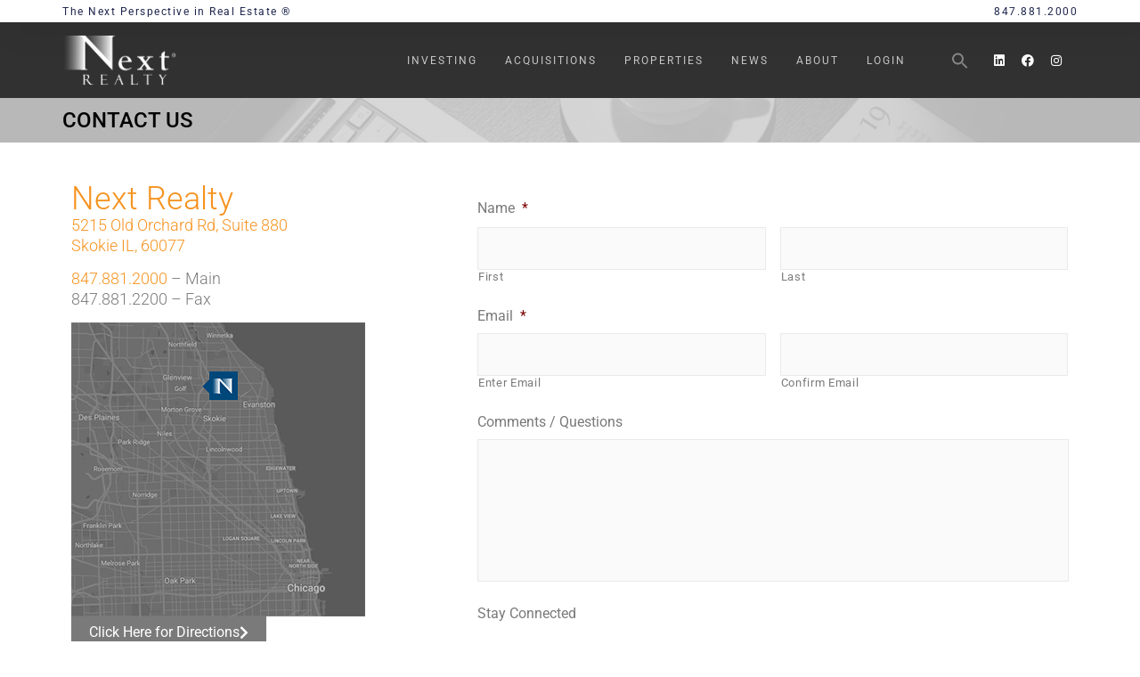

--- FILE ---
content_type: text/html; charset=utf-8
request_url: https://www.google.com/recaptcha/api2/anchor?ar=1&k=6LePCKIUAAAAACdCG8U9e0W0Xxghs546Lv8IXdx4&co=aHR0cHM6Ly9uZXh0cmVhbHR5LmNvbTo0NDM.&hl=en&v=PoyoqOPhxBO7pBk68S4YbpHZ&theme=light&size=normal&anchor-ms=20000&execute-ms=30000&cb=niu3tmqnfyih
body_size: 49340
content:
<!DOCTYPE HTML><html dir="ltr" lang="en"><head><meta http-equiv="Content-Type" content="text/html; charset=UTF-8">
<meta http-equiv="X-UA-Compatible" content="IE=edge">
<title>reCAPTCHA</title>
<style type="text/css">
/* cyrillic-ext */
@font-face {
  font-family: 'Roboto';
  font-style: normal;
  font-weight: 400;
  font-stretch: 100%;
  src: url(//fonts.gstatic.com/s/roboto/v48/KFO7CnqEu92Fr1ME7kSn66aGLdTylUAMa3GUBHMdazTgWw.woff2) format('woff2');
  unicode-range: U+0460-052F, U+1C80-1C8A, U+20B4, U+2DE0-2DFF, U+A640-A69F, U+FE2E-FE2F;
}
/* cyrillic */
@font-face {
  font-family: 'Roboto';
  font-style: normal;
  font-weight: 400;
  font-stretch: 100%;
  src: url(//fonts.gstatic.com/s/roboto/v48/KFO7CnqEu92Fr1ME7kSn66aGLdTylUAMa3iUBHMdazTgWw.woff2) format('woff2');
  unicode-range: U+0301, U+0400-045F, U+0490-0491, U+04B0-04B1, U+2116;
}
/* greek-ext */
@font-face {
  font-family: 'Roboto';
  font-style: normal;
  font-weight: 400;
  font-stretch: 100%;
  src: url(//fonts.gstatic.com/s/roboto/v48/KFO7CnqEu92Fr1ME7kSn66aGLdTylUAMa3CUBHMdazTgWw.woff2) format('woff2');
  unicode-range: U+1F00-1FFF;
}
/* greek */
@font-face {
  font-family: 'Roboto';
  font-style: normal;
  font-weight: 400;
  font-stretch: 100%;
  src: url(//fonts.gstatic.com/s/roboto/v48/KFO7CnqEu92Fr1ME7kSn66aGLdTylUAMa3-UBHMdazTgWw.woff2) format('woff2');
  unicode-range: U+0370-0377, U+037A-037F, U+0384-038A, U+038C, U+038E-03A1, U+03A3-03FF;
}
/* math */
@font-face {
  font-family: 'Roboto';
  font-style: normal;
  font-weight: 400;
  font-stretch: 100%;
  src: url(//fonts.gstatic.com/s/roboto/v48/KFO7CnqEu92Fr1ME7kSn66aGLdTylUAMawCUBHMdazTgWw.woff2) format('woff2');
  unicode-range: U+0302-0303, U+0305, U+0307-0308, U+0310, U+0312, U+0315, U+031A, U+0326-0327, U+032C, U+032F-0330, U+0332-0333, U+0338, U+033A, U+0346, U+034D, U+0391-03A1, U+03A3-03A9, U+03B1-03C9, U+03D1, U+03D5-03D6, U+03F0-03F1, U+03F4-03F5, U+2016-2017, U+2034-2038, U+203C, U+2040, U+2043, U+2047, U+2050, U+2057, U+205F, U+2070-2071, U+2074-208E, U+2090-209C, U+20D0-20DC, U+20E1, U+20E5-20EF, U+2100-2112, U+2114-2115, U+2117-2121, U+2123-214F, U+2190, U+2192, U+2194-21AE, U+21B0-21E5, U+21F1-21F2, U+21F4-2211, U+2213-2214, U+2216-22FF, U+2308-230B, U+2310, U+2319, U+231C-2321, U+2336-237A, U+237C, U+2395, U+239B-23B7, U+23D0, U+23DC-23E1, U+2474-2475, U+25AF, U+25B3, U+25B7, U+25BD, U+25C1, U+25CA, U+25CC, U+25FB, U+266D-266F, U+27C0-27FF, U+2900-2AFF, U+2B0E-2B11, U+2B30-2B4C, U+2BFE, U+3030, U+FF5B, U+FF5D, U+1D400-1D7FF, U+1EE00-1EEFF;
}
/* symbols */
@font-face {
  font-family: 'Roboto';
  font-style: normal;
  font-weight: 400;
  font-stretch: 100%;
  src: url(//fonts.gstatic.com/s/roboto/v48/KFO7CnqEu92Fr1ME7kSn66aGLdTylUAMaxKUBHMdazTgWw.woff2) format('woff2');
  unicode-range: U+0001-000C, U+000E-001F, U+007F-009F, U+20DD-20E0, U+20E2-20E4, U+2150-218F, U+2190, U+2192, U+2194-2199, U+21AF, U+21E6-21F0, U+21F3, U+2218-2219, U+2299, U+22C4-22C6, U+2300-243F, U+2440-244A, U+2460-24FF, U+25A0-27BF, U+2800-28FF, U+2921-2922, U+2981, U+29BF, U+29EB, U+2B00-2BFF, U+4DC0-4DFF, U+FFF9-FFFB, U+10140-1018E, U+10190-1019C, U+101A0, U+101D0-101FD, U+102E0-102FB, U+10E60-10E7E, U+1D2C0-1D2D3, U+1D2E0-1D37F, U+1F000-1F0FF, U+1F100-1F1AD, U+1F1E6-1F1FF, U+1F30D-1F30F, U+1F315, U+1F31C, U+1F31E, U+1F320-1F32C, U+1F336, U+1F378, U+1F37D, U+1F382, U+1F393-1F39F, U+1F3A7-1F3A8, U+1F3AC-1F3AF, U+1F3C2, U+1F3C4-1F3C6, U+1F3CA-1F3CE, U+1F3D4-1F3E0, U+1F3ED, U+1F3F1-1F3F3, U+1F3F5-1F3F7, U+1F408, U+1F415, U+1F41F, U+1F426, U+1F43F, U+1F441-1F442, U+1F444, U+1F446-1F449, U+1F44C-1F44E, U+1F453, U+1F46A, U+1F47D, U+1F4A3, U+1F4B0, U+1F4B3, U+1F4B9, U+1F4BB, U+1F4BF, U+1F4C8-1F4CB, U+1F4D6, U+1F4DA, U+1F4DF, U+1F4E3-1F4E6, U+1F4EA-1F4ED, U+1F4F7, U+1F4F9-1F4FB, U+1F4FD-1F4FE, U+1F503, U+1F507-1F50B, U+1F50D, U+1F512-1F513, U+1F53E-1F54A, U+1F54F-1F5FA, U+1F610, U+1F650-1F67F, U+1F687, U+1F68D, U+1F691, U+1F694, U+1F698, U+1F6AD, U+1F6B2, U+1F6B9-1F6BA, U+1F6BC, U+1F6C6-1F6CF, U+1F6D3-1F6D7, U+1F6E0-1F6EA, U+1F6F0-1F6F3, U+1F6F7-1F6FC, U+1F700-1F7FF, U+1F800-1F80B, U+1F810-1F847, U+1F850-1F859, U+1F860-1F887, U+1F890-1F8AD, U+1F8B0-1F8BB, U+1F8C0-1F8C1, U+1F900-1F90B, U+1F93B, U+1F946, U+1F984, U+1F996, U+1F9E9, U+1FA00-1FA6F, U+1FA70-1FA7C, U+1FA80-1FA89, U+1FA8F-1FAC6, U+1FACE-1FADC, U+1FADF-1FAE9, U+1FAF0-1FAF8, U+1FB00-1FBFF;
}
/* vietnamese */
@font-face {
  font-family: 'Roboto';
  font-style: normal;
  font-weight: 400;
  font-stretch: 100%;
  src: url(//fonts.gstatic.com/s/roboto/v48/KFO7CnqEu92Fr1ME7kSn66aGLdTylUAMa3OUBHMdazTgWw.woff2) format('woff2');
  unicode-range: U+0102-0103, U+0110-0111, U+0128-0129, U+0168-0169, U+01A0-01A1, U+01AF-01B0, U+0300-0301, U+0303-0304, U+0308-0309, U+0323, U+0329, U+1EA0-1EF9, U+20AB;
}
/* latin-ext */
@font-face {
  font-family: 'Roboto';
  font-style: normal;
  font-weight: 400;
  font-stretch: 100%;
  src: url(//fonts.gstatic.com/s/roboto/v48/KFO7CnqEu92Fr1ME7kSn66aGLdTylUAMa3KUBHMdazTgWw.woff2) format('woff2');
  unicode-range: U+0100-02BA, U+02BD-02C5, U+02C7-02CC, U+02CE-02D7, U+02DD-02FF, U+0304, U+0308, U+0329, U+1D00-1DBF, U+1E00-1E9F, U+1EF2-1EFF, U+2020, U+20A0-20AB, U+20AD-20C0, U+2113, U+2C60-2C7F, U+A720-A7FF;
}
/* latin */
@font-face {
  font-family: 'Roboto';
  font-style: normal;
  font-weight: 400;
  font-stretch: 100%;
  src: url(//fonts.gstatic.com/s/roboto/v48/KFO7CnqEu92Fr1ME7kSn66aGLdTylUAMa3yUBHMdazQ.woff2) format('woff2');
  unicode-range: U+0000-00FF, U+0131, U+0152-0153, U+02BB-02BC, U+02C6, U+02DA, U+02DC, U+0304, U+0308, U+0329, U+2000-206F, U+20AC, U+2122, U+2191, U+2193, U+2212, U+2215, U+FEFF, U+FFFD;
}
/* cyrillic-ext */
@font-face {
  font-family: 'Roboto';
  font-style: normal;
  font-weight: 500;
  font-stretch: 100%;
  src: url(//fonts.gstatic.com/s/roboto/v48/KFO7CnqEu92Fr1ME7kSn66aGLdTylUAMa3GUBHMdazTgWw.woff2) format('woff2');
  unicode-range: U+0460-052F, U+1C80-1C8A, U+20B4, U+2DE0-2DFF, U+A640-A69F, U+FE2E-FE2F;
}
/* cyrillic */
@font-face {
  font-family: 'Roboto';
  font-style: normal;
  font-weight: 500;
  font-stretch: 100%;
  src: url(//fonts.gstatic.com/s/roboto/v48/KFO7CnqEu92Fr1ME7kSn66aGLdTylUAMa3iUBHMdazTgWw.woff2) format('woff2');
  unicode-range: U+0301, U+0400-045F, U+0490-0491, U+04B0-04B1, U+2116;
}
/* greek-ext */
@font-face {
  font-family: 'Roboto';
  font-style: normal;
  font-weight: 500;
  font-stretch: 100%;
  src: url(//fonts.gstatic.com/s/roboto/v48/KFO7CnqEu92Fr1ME7kSn66aGLdTylUAMa3CUBHMdazTgWw.woff2) format('woff2');
  unicode-range: U+1F00-1FFF;
}
/* greek */
@font-face {
  font-family: 'Roboto';
  font-style: normal;
  font-weight: 500;
  font-stretch: 100%;
  src: url(//fonts.gstatic.com/s/roboto/v48/KFO7CnqEu92Fr1ME7kSn66aGLdTylUAMa3-UBHMdazTgWw.woff2) format('woff2');
  unicode-range: U+0370-0377, U+037A-037F, U+0384-038A, U+038C, U+038E-03A1, U+03A3-03FF;
}
/* math */
@font-face {
  font-family: 'Roboto';
  font-style: normal;
  font-weight: 500;
  font-stretch: 100%;
  src: url(//fonts.gstatic.com/s/roboto/v48/KFO7CnqEu92Fr1ME7kSn66aGLdTylUAMawCUBHMdazTgWw.woff2) format('woff2');
  unicode-range: U+0302-0303, U+0305, U+0307-0308, U+0310, U+0312, U+0315, U+031A, U+0326-0327, U+032C, U+032F-0330, U+0332-0333, U+0338, U+033A, U+0346, U+034D, U+0391-03A1, U+03A3-03A9, U+03B1-03C9, U+03D1, U+03D5-03D6, U+03F0-03F1, U+03F4-03F5, U+2016-2017, U+2034-2038, U+203C, U+2040, U+2043, U+2047, U+2050, U+2057, U+205F, U+2070-2071, U+2074-208E, U+2090-209C, U+20D0-20DC, U+20E1, U+20E5-20EF, U+2100-2112, U+2114-2115, U+2117-2121, U+2123-214F, U+2190, U+2192, U+2194-21AE, U+21B0-21E5, U+21F1-21F2, U+21F4-2211, U+2213-2214, U+2216-22FF, U+2308-230B, U+2310, U+2319, U+231C-2321, U+2336-237A, U+237C, U+2395, U+239B-23B7, U+23D0, U+23DC-23E1, U+2474-2475, U+25AF, U+25B3, U+25B7, U+25BD, U+25C1, U+25CA, U+25CC, U+25FB, U+266D-266F, U+27C0-27FF, U+2900-2AFF, U+2B0E-2B11, U+2B30-2B4C, U+2BFE, U+3030, U+FF5B, U+FF5D, U+1D400-1D7FF, U+1EE00-1EEFF;
}
/* symbols */
@font-face {
  font-family: 'Roboto';
  font-style: normal;
  font-weight: 500;
  font-stretch: 100%;
  src: url(//fonts.gstatic.com/s/roboto/v48/KFO7CnqEu92Fr1ME7kSn66aGLdTylUAMaxKUBHMdazTgWw.woff2) format('woff2');
  unicode-range: U+0001-000C, U+000E-001F, U+007F-009F, U+20DD-20E0, U+20E2-20E4, U+2150-218F, U+2190, U+2192, U+2194-2199, U+21AF, U+21E6-21F0, U+21F3, U+2218-2219, U+2299, U+22C4-22C6, U+2300-243F, U+2440-244A, U+2460-24FF, U+25A0-27BF, U+2800-28FF, U+2921-2922, U+2981, U+29BF, U+29EB, U+2B00-2BFF, U+4DC0-4DFF, U+FFF9-FFFB, U+10140-1018E, U+10190-1019C, U+101A0, U+101D0-101FD, U+102E0-102FB, U+10E60-10E7E, U+1D2C0-1D2D3, U+1D2E0-1D37F, U+1F000-1F0FF, U+1F100-1F1AD, U+1F1E6-1F1FF, U+1F30D-1F30F, U+1F315, U+1F31C, U+1F31E, U+1F320-1F32C, U+1F336, U+1F378, U+1F37D, U+1F382, U+1F393-1F39F, U+1F3A7-1F3A8, U+1F3AC-1F3AF, U+1F3C2, U+1F3C4-1F3C6, U+1F3CA-1F3CE, U+1F3D4-1F3E0, U+1F3ED, U+1F3F1-1F3F3, U+1F3F5-1F3F7, U+1F408, U+1F415, U+1F41F, U+1F426, U+1F43F, U+1F441-1F442, U+1F444, U+1F446-1F449, U+1F44C-1F44E, U+1F453, U+1F46A, U+1F47D, U+1F4A3, U+1F4B0, U+1F4B3, U+1F4B9, U+1F4BB, U+1F4BF, U+1F4C8-1F4CB, U+1F4D6, U+1F4DA, U+1F4DF, U+1F4E3-1F4E6, U+1F4EA-1F4ED, U+1F4F7, U+1F4F9-1F4FB, U+1F4FD-1F4FE, U+1F503, U+1F507-1F50B, U+1F50D, U+1F512-1F513, U+1F53E-1F54A, U+1F54F-1F5FA, U+1F610, U+1F650-1F67F, U+1F687, U+1F68D, U+1F691, U+1F694, U+1F698, U+1F6AD, U+1F6B2, U+1F6B9-1F6BA, U+1F6BC, U+1F6C6-1F6CF, U+1F6D3-1F6D7, U+1F6E0-1F6EA, U+1F6F0-1F6F3, U+1F6F7-1F6FC, U+1F700-1F7FF, U+1F800-1F80B, U+1F810-1F847, U+1F850-1F859, U+1F860-1F887, U+1F890-1F8AD, U+1F8B0-1F8BB, U+1F8C0-1F8C1, U+1F900-1F90B, U+1F93B, U+1F946, U+1F984, U+1F996, U+1F9E9, U+1FA00-1FA6F, U+1FA70-1FA7C, U+1FA80-1FA89, U+1FA8F-1FAC6, U+1FACE-1FADC, U+1FADF-1FAE9, U+1FAF0-1FAF8, U+1FB00-1FBFF;
}
/* vietnamese */
@font-face {
  font-family: 'Roboto';
  font-style: normal;
  font-weight: 500;
  font-stretch: 100%;
  src: url(//fonts.gstatic.com/s/roboto/v48/KFO7CnqEu92Fr1ME7kSn66aGLdTylUAMa3OUBHMdazTgWw.woff2) format('woff2');
  unicode-range: U+0102-0103, U+0110-0111, U+0128-0129, U+0168-0169, U+01A0-01A1, U+01AF-01B0, U+0300-0301, U+0303-0304, U+0308-0309, U+0323, U+0329, U+1EA0-1EF9, U+20AB;
}
/* latin-ext */
@font-face {
  font-family: 'Roboto';
  font-style: normal;
  font-weight: 500;
  font-stretch: 100%;
  src: url(//fonts.gstatic.com/s/roboto/v48/KFO7CnqEu92Fr1ME7kSn66aGLdTylUAMa3KUBHMdazTgWw.woff2) format('woff2');
  unicode-range: U+0100-02BA, U+02BD-02C5, U+02C7-02CC, U+02CE-02D7, U+02DD-02FF, U+0304, U+0308, U+0329, U+1D00-1DBF, U+1E00-1E9F, U+1EF2-1EFF, U+2020, U+20A0-20AB, U+20AD-20C0, U+2113, U+2C60-2C7F, U+A720-A7FF;
}
/* latin */
@font-face {
  font-family: 'Roboto';
  font-style: normal;
  font-weight: 500;
  font-stretch: 100%;
  src: url(//fonts.gstatic.com/s/roboto/v48/KFO7CnqEu92Fr1ME7kSn66aGLdTylUAMa3yUBHMdazQ.woff2) format('woff2');
  unicode-range: U+0000-00FF, U+0131, U+0152-0153, U+02BB-02BC, U+02C6, U+02DA, U+02DC, U+0304, U+0308, U+0329, U+2000-206F, U+20AC, U+2122, U+2191, U+2193, U+2212, U+2215, U+FEFF, U+FFFD;
}
/* cyrillic-ext */
@font-face {
  font-family: 'Roboto';
  font-style: normal;
  font-weight: 900;
  font-stretch: 100%;
  src: url(//fonts.gstatic.com/s/roboto/v48/KFO7CnqEu92Fr1ME7kSn66aGLdTylUAMa3GUBHMdazTgWw.woff2) format('woff2');
  unicode-range: U+0460-052F, U+1C80-1C8A, U+20B4, U+2DE0-2DFF, U+A640-A69F, U+FE2E-FE2F;
}
/* cyrillic */
@font-face {
  font-family: 'Roboto';
  font-style: normal;
  font-weight: 900;
  font-stretch: 100%;
  src: url(//fonts.gstatic.com/s/roboto/v48/KFO7CnqEu92Fr1ME7kSn66aGLdTylUAMa3iUBHMdazTgWw.woff2) format('woff2');
  unicode-range: U+0301, U+0400-045F, U+0490-0491, U+04B0-04B1, U+2116;
}
/* greek-ext */
@font-face {
  font-family: 'Roboto';
  font-style: normal;
  font-weight: 900;
  font-stretch: 100%;
  src: url(//fonts.gstatic.com/s/roboto/v48/KFO7CnqEu92Fr1ME7kSn66aGLdTylUAMa3CUBHMdazTgWw.woff2) format('woff2');
  unicode-range: U+1F00-1FFF;
}
/* greek */
@font-face {
  font-family: 'Roboto';
  font-style: normal;
  font-weight: 900;
  font-stretch: 100%;
  src: url(//fonts.gstatic.com/s/roboto/v48/KFO7CnqEu92Fr1ME7kSn66aGLdTylUAMa3-UBHMdazTgWw.woff2) format('woff2');
  unicode-range: U+0370-0377, U+037A-037F, U+0384-038A, U+038C, U+038E-03A1, U+03A3-03FF;
}
/* math */
@font-face {
  font-family: 'Roboto';
  font-style: normal;
  font-weight: 900;
  font-stretch: 100%;
  src: url(//fonts.gstatic.com/s/roboto/v48/KFO7CnqEu92Fr1ME7kSn66aGLdTylUAMawCUBHMdazTgWw.woff2) format('woff2');
  unicode-range: U+0302-0303, U+0305, U+0307-0308, U+0310, U+0312, U+0315, U+031A, U+0326-0327, U+032C, U+032F-0330, U+0332-0333, U+0338, U+033A, U+0346, U+034D, U+0391-03A1, U+03A3-03A9, U+03B1-03C9, U+03D1, U+03D5-03D6, U+03F0-03F1, U+03F4-03F5, U+2016-2017, U+2034-2038, U+203C, U+2040, U+2043, U+2047, U+2050, U+2057, U+205F, U+2070-2071, U+2074-208E, U+2090-209C, U+20D0-20DC, U+20E1, U+20E5-20EF, U+2100-2112, U+2114-2115, U+2117-2121, U+2123-214F, U+2190, U+2192, U+2194-21AE, U+21B0-21E5, U+21F1-21F2, U+21F4-2211, U+2213-2214, U+2216-22FF, U+2308-230B, U+2310, U+2319, U+231C-2321, U+2336-237A, U+237C, U+2395, U+239B-23B7, U+23D0, U+23DC-23E1, U+2474-2475, U+25AF, U+25B3, U+25B7, U+25BD, U+25C1, U+25CA, U+25CC, U+25FB, U+266D-266F, U+27C0-27FF, U+2900-2AFF, U+2B0E-2B11, U+2B30-2B4C, U+2BFE, U+3030, U+FF5B, U+FF5D, U+1D400-1D7FF, U+1EE00-1EEFF;
}
/* symbols */
@font-face {
  font-family: 'Roboto';
  font-style: normal;
  font-weight: 900;
  font-stretch: 100%;
  src: url(//fonts.gstatic.com/s/roboto/v48/KFO7CnqEu92Fr1ME7kSn66aGLdTylUAMaxKUBHMdazTgWw.woff2) format('woff2');
  unicode-range: U+0001-000C, U+000E-001F, U+007F-009F, U+20DD-20E0, U+20E2-20E4, U+2150-218F, U+2190, U+2192, U+2194-2199, U+21AF, U+21E6-21F0, U+21F3, U+2218-2219, U+2299, U+22C4-22C6, U+2300-243F, U+2440-244A, U+2460-24FF, U+25A0-27BF, U+2800-28FF, U+2921-2922, U+2981, U+29BF, U+29EB, U+2B00-2BFF, U+4DC0-4DFF, U+FFF9-FFFB, U+10140-1018E, U+10190-1019C, U+101A0, U+101D0-101FD, U+102E0-102FB, U+10E60-10E7E, U+1D2C0-1D2D3, U+1D2E0-1D37F, U+1F000-1F0FF, U+1F100-1F1AD, U+1F1E6-1F1FF, U+1F30D-1F30F, U+1F315, U+1F31C, U+1F31E, U+1F320-1F32C, U+1F336, U+1F378, U+1F37D, U+1F382, U+1F393-1F39F, U+1F3A7-1F3A8, U+1F3AC-1F3AF, U+1F3C2, U+1F3C4-1F3C6, U+1F3CA-1F3CE, U+1F3D4-1F3E0, U+1F3ED, U+1F3F1-1F3F3, U+1F3F5-1F3F7, U+1F408, U+1F415, U+1F41F, U+1F426, U+1F43F, U+1F441-1F442, U+1F444, U+1F446-1F449, U+1F44C-1F44E, U+1F453, U+1F46A, U+1F47D, U+1F4A3, U+1F4B0, U+1F4B3, U+1F4B9, U+1F4BB, U+1F4BF, U+1F4C8-1F4CB, U+1F4D6, U+1F4DA, U+1F4DF, U+1F4E3-1F4E6, U+1F4EA-1F4ED, U+1F4F7, U+1F4F9-1F4FB, U+1F4FD-1F4FE, U+1F503, U+1F507-1F50B, U+1F50D, U+1F512-1F513, U+1F53E-1F54A, U+1F54F-1F5FA, U+1F610, U+1F650-1F67F, U+1F687, U+1F68D, U+1F691, U+1F694, U+1F698, U+1F6AD, U+1F6B2, U+1F6B9-1F6BA, U+1F6BC, U+1F6C6-1F6CF, U+1F6D3-1F6D7, U+1F6E0-1F6EA, U+1F6F0-1F6F3, U+1F6F7-1F6FC, U+1F700-1F7FF, U+1F800-1F80B, U+1F810-1F847, U+1F850-1F859, U+1F860-1F887, U+1F890-1F8AD, U+1F8B0-1F8BB, U+1F8C0-1F8C1, U+1F900-1F90B, U+1F93B, U+1F946, U+1F984, U+1F996, U+1F9E9, U+1FA00-1FA6F, U+1FA70-1FA7C, U+1FA80-1FA89, U+1FA8F-1FAC6, U+1FACE-1FADC, U+1FADF-1FAE9, U+1FAF0-1FAF8, U+1FB00-1FBFF;
}
/* vietnamese */
@font-face {
  font-family: 'Roboto';
  font-style: normal;
  font-weight: 900;
  font-stretch: 100%;
  src: url(//fonts.gstatic.com/s/roboto/v48/KFO7CnqEu92Fr1ME7kSn66aGLdTylUAMa3OUBHMdazTgWw.woff2) format('woff2');
  unicode-range: U+0102-0103, U+0110-0111, U+0128-0129, U+0168-0169, U+01A0-01A1, U+01AF-01B0, U+0300-0301, U+0303-0304, U+0308-0309, U+0323, U+0329, U+1EA0-1EF9, U+20AB;
}
/* latin-ext */
@font-face {
  font-family: 'Roboto';
  font-style: normal;
  font-weight: 900;
  font-stretch: 100%;
  src: url(//fonts.gstatic.com/s/roboto/v48/KFO7CnqEu92Fr1ME7kSn66aGLdTylUAMa3KUBHMdazTgWw.woff2) format('woff2');
  unicode-range: U+0100-02BA, U+02BD-02C5, U+02C7-02CC, U+02CE-02D7, U+02DD-02FF, U+0304, U+0308, U+0329, U+1D00-1DBF, U+1E00-1E9F, U+1EF2-1EFF, U+2020, U+20A0-20AB, U+20AD-20C0, U+2113, U+2C60-2C7F, U+A720-A7FF;
}
/* latin */
@font-face {
  font-family: 'Roboto';
  font-style: normal;
  font-weight: 900;
  font-stretch: 100%;
  src: url(//fonts.gstatic.com/s/roboto/v48/KFO7CnqEu92Fr1ME7kSn66aGLdTylUAMa3yUBHMdazQ.woff2) format('woff2');
  unicode-range: U+0000-00FF, U+0131, U+0152-0153, U+02BB-02BC, U+02C6, U+02DA, U+02DC, U+0304, U+0308, U+0329, U+2000-206F, U+20AC, U+2122, U+2191, U+2193, U+2212, U+2215, U+FEFF, U+FFFD;
}

</style>
<link rel="stylesheet" type="text/css" href="https://www.gstatic.com/recaptcha/releases/PoyoqOPhxBO7pBk68S4YbpHZ/styles__ltr.css">
<script nonce="n4yFHaSjmMlupAhslt9zVQ" type="text/javascript">window['__recaptcha_api'] = 'https://www.google.com/recaptcha/api2/';</script>
<script type="text/javascript" src="https://www.gstatic.com/recaptcha/releases/PoyoqOPhxBO7pBk68S4YbpHZ/recaptcha__en.js" nonce="n4yFHaSjmMlupAhslt9zVQ">
      
    </script></head>
<body><div id="rc-anchor-alert" class="rc-anchor-alert"></div>
<input type="hidden" id="recaptcha-token" value="[base64]">
<script type="text/javascript" nonce="n4yFHaSjmMlupAhslt9zVQ">
      recaptcha.anchor.Main.init("[\x22ainput\x22,[\x22bgdata\x22,\x22\x22,\[base64]/[base64]/[base64]/[base64]/cjw8ejpyPj4+eil9Y2F0Y2gobCl7dGhyb3cgbDt9fSxIPWZ1bmN0aW9uKHcsdCx6KXtpZih3PT0xOTR8fHc9PTIwOCl0LnZbd10/dC52W3ddLmNvbmNhdCh6KTp0LnZbd109b2Yoeix0KTtlbHNle2lmKHQuYkImJnchPTMxNylyZXR1cm47dz09NjZ8fHc9PTEyMnx8dz09NDcwfHx3PT00NHx8dz09NDE2fHx3PT0zOTd8fHc9PTQyMXx8dz09Njh8fHc9PTcwfHx3PT0xODQ/[base64]/[base64]/[base64]/bmV3IGRbVl0oSlswXSk6cD09Mj9uZXcgZFtWXShKWzBdLEpbMV0pOnA9PTM/bmV3IGRbVl0oSlswXSxKWzFdLEpbMl0pOnA9PTQ/[base64]/[base64]/[base64]/[base64]\x22,\[base64]\x22,\x22wooAbMKdYcKzMTDDiEbDmsKvIcOga8O6b8KqUnFqw5A2wosQw7JFcsOEw53CqU3DvsOTw4PCn8Kbw6DCi8KMw4nCnMOgw7/[base64]/MFjDjyvClAPCosOlIcKRV1IvIXHChMOYFnPDtsOuw4LDgsOlDTAlwqfDhQPDh8K8w75Xw6AqBsKiAMKkYMKWLzfDkkjCvMOqNExxw7d5wphewoXDqmQ5fkcBHcOrw6F5ZDHCjcKkWsKmF8Kqw6pfw6PDgQfCmknCqB/DgMKFAMKWGXpYIixKX8K1CMOwEMO9J2Q5w5/Ctn/DgMOWQsKFwq/CkcOzwrpqcMK8wo3CtSbCtMKBwprCixV7wqlew6jCrsKZw7DCim3DniU4wrvCr8Kqw4IMwqPDoS0ewp7ChWxJHMOVLMOnw7REw6lmw6/CssOKEDlcw6xfw5DCiX7DkGrDgVHDk20Uw5lyZ8KcQW/DpyACdUQwWcKEwqPCmA5lw6HDsMO7w5zDgWFHNWIkw7zDomHDpUUvCARfTsKWwqwEesOgw57DhAssNsOQwrvCpcKyc8OfO8OjwphKZcOsHRgJYsOyw7XCv8KxwrFrw7s7X37CtzbDv8KAw4vDh8OhIz9BYWowOVXDjWvCnC/[base64]/CtjzCksOUK8KPf13CiHJZT8KHwoxnw5t9wrrCsMOkwofCnsKSCMOafhnDnMOuwonCq2Vnwqs4Q8KDw6ZfZcORL17DkG7CoiYLDcKleU/DpMKuwrrCmDXDoSrCgMKVW2FgwoTCgCzCuF7CtDBSLMKUSMOOJ17Dt8K8wpbDusKqQTbCgWUWL8OVG8OEwrBiw7zCu8O2LMKzw6HCgzPCsj/[base64]/[base64]/w6tDwoLDqcOkw7kMwpPDvMKowo4FwqPDh1HCkAoGwr4awrZGw5DDijNjAcKjw4HDgsOedEgha8Klw45Uw63CrVA8wpXDtsOOwrDCu8KDwpPCr8KePsKewo9bwrMiwrsDw5vCmhRMw6TCry7DoE/DszMINsOUwpNAwoU+LsODwpHDiMKtUTLDvjoudhrDqMOVLMKywq7Dlh/[base64]/[base64]/Ckjgpwp1jw6TDmTtkwqzCnHU1wpzDgEERMMKAwr5Sw6/DsH3CuHk9wpHCpcOCw5TCtMKsw7R+G1tFcGjChC16ZsKQWHrDq8K9bwVnTcO9wosnSzk0f8Oaw5DDkTPDmMOTZMO2WsO8YsKew7J+QyccaAgeXDtDwpHDhlQrIQNcw45/w74jw6zDrQtDfjJmOUXCssKlw7p0eBQ+HsOgwpDDoSbDt8OQAHTDr2B6AzwMwofCrDZrwrg5ehTCrsO5wpbDsRjCmA/CkCkfw6rChcKAw4oYwqhUR2HCi8Kew5nDvsOVbMOAAMO7woBiw5gtLiHDjcKAw47CtS8WXU/Cs8OmccKHw4dPwofCiVRCLsKKP8K3QHzCuE8kPFjDqhfDj8K5wpsRTMKbX8Kbw61PNcKieMOPw4/CvUXCj8Obwq4JVMOrcxsbCMOLwrrCncOPw5TCvV12w4JHwpHCnnouOC9jw6fCnj/DlHtDbBwmMwpbw5LDjB9wMTYJcMKcw6R/w7rCscOyHsOowr9NZ8KqGMKFWmFcw5fDjRzDssKuwrjCgy3DoVXDom4bYBoqbREUdcKxwqFOwrNdLDQtw4PCpRlvw5zChCZLwoMYLm7CoExPw6XCicKiw69uOlXCt13DjcKtFMKBwq7Dr3wVOcK/w7nDhsK0KS4DwrvCoMOcb8OuwpjDsArCk3sCesKewr7DusOxdsK+wo91wodPEGnDtMO3NxxDeS3Cr3HCjcKQw7bCtsK+w73DrMOvN8KTwrvDsEfDiwrDuTEvwpTDhcO+W8K/CcONBXklw6A8woASKyfDpDMrw43CtC/DhFluwrjCnj7DnVIHw7nDunNdw4E/w53CvwnCiCFsw6rChE9FKFxLUF3DjjUFFcO/[base64]/w6zDrDrDuhjCo8OQwr8ZLQ7CqTAqwrZ5wqx8w6VHd8ObJS0Jw6bCmsKGwr7DrgTCs1vCuEHCqj3CoCQlBMOtOW9kH8KuwpjDiCM1w6XCnjLDiMKodcOmAVDCisKww6rCg3jDuTY8wo/CkxtLEFFdwpALIsKsQsOkw5vCokzDnmzCk8KyC8KZDSQNfjogwrzDuMK1w63DvktqHlfDnhg3UcO0ShEoIhnDhx/Duh4Cw7UbwooDO8K7wqhMwpYawrdMK8OeV3xuAAvCmQvCqjoyRAUEXAXDhsKUw7wdw7XDo8OBw75bwq/CgsK3MVt5wrrCoQHCq25jesOZY8OXwrvCisKTwo7Cr8O9UkvDo8OzZ3/[base64]/Cn8OhFsOnw4EQOsOow5pKNyHCpi/ChzTCm1jCncOiUR3DsMO4QsKxwrokGMKoZAPDq8KoMj1kQsKYHXN3w4ZbZcKCURTDmsOowojCpAUvesKeX1Ebwo4RwrXCpMOkCsOicMOzw7sKwpLDq8OGw5XCpDtGJMOyw7wZwo/CrnI6w5jCjzzCusK1wrk6wovDkDDDvyRnw650TcKew5XCjkPDscO6wrTDtsOSw5YtVsKdwokxSMKZFMKqYMKywo/DjTdcw5deS0ELLTshaQXCgMKdCULCscORaMK4wqHCsiLDvsKdSD0fHcOeXzM6d8OmF2jDjy9Ya8KzwonCtMKvEVHDq33DjsO9wqvCq8KSV8K/w6bCpD3CvMKFwqdMw5spNSDDnTBfwpNiwpRMDk5twqbCs8K4CMOYdlnDg0MDwobDr8KFw7LDgkECw4PDl8KFQMKyYw9RREXDvCkmQcKGwpvDk3YVJ0B1ewLCkkvDrRUIwqoFb2bCvTnDvF1bPMO7w57CnG/DuMObQHNzwrtUezEAw73CiMOrw5pnwrU/[base64]/GR49w5A8w5XCusOOeS3ClMKVYsOresK+YMOMUsKlMsOAwoPCpAFywr1HUsOUGMK+w4Vfw79eUsOkQcOkWcOWNcKMw4MnPi/ClH7Dq8KzwrvDtsK2UMKdwqvDg8K1w5JBOsKDMsOpw4cwwppSwpF9wqRlw5DDn8KswofCjl54esKZHcKNw7txwo3CoMKFw7IVbCNDw7vDh0VzIA/Cg2tYH8KGw6tiwqzCiQlWwqvDiQPDrMO/wrLDisOiw4jCv8KdwrBvTsKNLQPCiMOQB8KZesKZw7gpw5DDhDQKw7fDkHlWw6vDiiNsXFPDnUXCncOSwrvDq8OtwoZlNBILw4/CqcKcasKZw7p8wqTCrcO9w7jCrsOwGMOowr3CjV8Ewoo2eB5nw5crW8OQVGJTw7hpwp7CsXonw4PChMKJHxkhQCbDmSrClcOwwo3CksKuwr5yA1dEwqvDvz3DnsK+fHpgwqnDhsK2w5s5EEYKw4DDhF/[base64]/wrfCqyzDiMO4w7LDvsKjwp4HR8OBw7kfUsORwrDDgsKowpZcRMKRwoZdwoTCvw3CisKewo5PNMKAVSFgw53CosKqBcKfQkhlOMOEw4JdWcKccMKTw6MsB2EdJ8KjNMKvwrxFKMO2TMO4w5hsw77DgjzDusOrw7DCjFjDnMOoDl/CjsOhE8K2NMOjw5HDjSpVMMK7wrzDtsKPGcOCwp8Xw4HCvUw7w5o7T8KywqzCsMKvTMO6G3vDgmo8UGFzTw/DmD/DlsKKPgkzwrLCiXFPwpTCssKOw5/[base64]/Cuzp/YMKtdmnCt3vDgn7CusKYKsOaw7fCocOSWcKlV1XCl8KMwpghw7YcPcO2w5jDvTvCn8O6aEtow5MEwrvClUHCrX3CgmwKwpNbZAjCgcOOw6fDocKIEMOjw6bClRTDiTZNW1nCqEocNnRQwp/[base64]/A8KNw6Qpwq5ecjlJV8K1w5kkZcK5V8KnQMOdZg3Cu8Obw69ew67DvsOdw6jDtcO8dj/Dv8KRFcOwasKjXWLDvjvDo8K/woHClcOXw5ZpwqfDg8OCw6vCksKlQHRKE8Kowp1gwpLChDhYQGTDv2MVU8O8w6jDu8Ocw583Z8ODM8OAZMOFw7/[base64]/DgsKTacKqwpQwwrZPXElOwoXCj09Pw5osLBxAw4FsC8KnOSbCh1pqwo0kNcK/BMKgwpAYw77Dq8OmXcKvKcOvDWURw7bDicKYZAptdcKlwoQvwovDryjDq1XDmMOHwrFNJzMCOkQ/[base64]/[base64]/Ds1NiXMORUi3Cl8O/w5Uqw6LDnsOgHMOdfgfDvzDCn0xPw7rCisKBw5QRLSsKZ8OaEHDDqcOkwrrDlnJ2Y8KTYnjDrGxFw73CqcKBYQLDrVVbw5DCmV/CvzcTBW3Cih8PKRopFcKWwrHDmDDDlcKQaUAtwoxcwrfDpWArGMOfGAHDtSsEw4nDrlYfccOtw5LChgZveDTCqcK+dywVVhvCo3h+wrdMw54WJ0ZLw7wYf8OZb8KnZBkiJAZmw4TDosO2ejPDu3tZEhHDvn8mHcO/A8KZw683WVJswpMFw6fComHCisK5wq9SVkvDusKOU3bCjiMnw4R2E2FvCCBGwpjDi8OEwqbCi8KVw7/[base64]/Dg8Otw60VfcOKwojChcOEwprDugTCph19Dh7Cn8O2OyUQw78Gw4x+w7XCuit/HcK/cFYnaWXCisKDwp3Dsktqw4wJDx5/GxR8woZLTBdlw5R8w4Y8QTB5wrvDksKOw7zCpcKzwqtrBcOmwpzCqsKbdD/CsEDDgsOkAcOTPsOhw7jDk8KCZjwAXHfCpAkTGsOsKsKsaV83YWwewqktwq7CiMKgejcXDcKVwobDrcOoCMOKwrLDrMKMR0TDqWFUwpEEHXIww5tqw7jDusO+P8OnSHohY8KnwoNFYlhQU33Dj8Ofw69Ow4/DjVnDngoCeyRVwq59woTDi8OWwrw1wpLCkRTCocO4NcO8w5nDlsOyAU/DuRnCvcOlwrMyTB4Zw4N/[base64]/DgMKGwpDDq0vDusOHwp1Qw6HDkHbCtGcbw6ZIEcKkbsKAeEHDt8KswpshP8OPfw8tcMK1woV2w5nCuVjDqsO+w50nMxQNw6ogD0IWw6JzWsOfPUvDr8KSZ3DCvMK7EMKtEB/Cvx3CgcKhw7/CkcK6ADgxw6wDwoxNAXtYNsO+FMOXw7DCscOjG1PDvsO1wrY7wq0/w6Jxwr3CmcOcZsOOw7/CnE3ChWrCv8KICcKYOTgpw6bDnMKVwqjCk0g5w4nDvMOqwrc7PcKyKMKuG8KGYhR2U8OOw7PCjk45VsOAUX5uXirCi2vDtMKoD25tw7zDunVFwqdqFjTDvC9qwq/CviLCmxJjbFBzw5rCgW1CRMO6wpACwrnDpwMhwr7CnAp8N8OvRcKwRMOANMOuNGXDoH5pw6/CtQLDhjVHTcK/w5UpwqLCvsKMWcOcWGTDk8OLM8OmXMO9wqbDrsKRJE17UcO4wpDCnzrCvyEHwqY/F8KewqnDs8OGJSA4cMOjw4rDuFk4fMKBwrnCgmfDnsK5w5t/R1N9wpHDq3fCisOhw7IIwqDDm8KCw4rDq05wQU7CvsKAKcKIwrrCqsKiwqkYwoDCqcKWH1LDgsKhUh3CgsOXVg3CrA3Cr8OzUxTCjR7DrcKPw4l7EMOlYsKDLsOsJSDDpMOIZ8O6GsKvZcKgwrLDrcKBQRRXw6/[base64]/[base64]/bVTCv17CqRgRw7l6woDCi8OqDXozw4FnasKxwr/ClsKpw7TCjcOGw6zDksO2G8O0wqYuw4DCp0nDhsKKasOWRcOWdQHDnnhIw7UNcsO0wpPDoUd3wqIFZMKcChrDpcOFwpBVwqPCpFMKwqDCmER/w6bDgQ8Uwpsfw4JiOk/CncO5LMOBw78uwovCm8Kiw6bDgknDoMK7ZMKrw6jDicOJWMKkw7XCiDbDtcKVI2fDiG8YV8O8wpvCq8KYLhxewr5BwrQOIXs4ScOEwpXDvcKHwoTCs03CqsOqw5VWCwvCo8KsR8KzwoHCrRU8wq7ClsO2wrMrBMOLwqV3ccOFFSfCvcKiDT/DgmjCtj3DimbDqMO4w40+wpnDi3pWPARFw77DvkTCrBBbOR4YDMO2D8KbUV7CnsOZHmxIXwHDvhzDs8Ovwrh2wovDvcKWw6gOw5ExwrnDjA7DgcOfb3DDmQLCh1c8wpbDvsOBwrk+U8Knw7LCr2cQw4HCosKwwrMBw7LCukVUb8OWZTfCisK/[base64]/N8Kfw45bwovDrl7DiD53w4jDgS3ChzHDrsOzJcOYScO9KU5kwoVMwqQkwrrDiw9dSQ0gwqpFBMK1Bk4JwrnCnzshQS7ClMOsMMOtwrtDwqvCpcONZcONw4bDksK4ekvDt8KRYcKuw5vDmHZkwr8fw7zDi8KxSXoIwr3DoxcSw7nDolXCj0B5V1DCjsKMw6/[base64]/Cj8KwKyTDuCzCpGDDusKgwq7DjFsRKikOf3ZYScOifcOtw6rCvl/DsnMnw77Ch39qNmPDjyfDvcKCworCoGdDXsODwqxSw4NxwqTCvcKfw5EKGMOJO29nwpM7wp7DkcK9dRJxLQozwphSwokzw5vCnjPClMONwpYJGsODwpDCnUfDjzDCsMKIHQ3DrS84DQzDhcOBZg8cXxnDkcO4ThpPa8Kgw6AWAsKZw6/CsBjCiFMlw6chJH17wpUbf1zDh0DClhTDs8OFw4bClAI3BWTDsiMtw5nDgsK+e0EJKUbDjkwpWcK4wonDmkfCqgHCqsOQwrDDuxPCtGjCssOTwq3DhsKecMO7wrxWL2QDXXTCqV7CpjZOw4PDucKTUAI2T8OlwovCoFjCqS53wpLDiGNgQ8KrA0/[base64]/ClMOLI8OYenNTw7DDk0jCg8OqwpbCgMKFRcOrwqDDoVxuK8OAwprDqsOfCMORw6nCrcOCFMKuwpxSw4dUYB4iW8OMOMKxwoR0wpoaw4RgTk5MDH3DojDDh8Krw5obw5VQwpnDgFQEO3LCi0Y0ZcOFDn9AX8KxNsKowpzDhsOOwr/[base64]/CucKNwrwHEUtJTDQ9wofCr8KHwp7DkMKlBcOUB8OMwrXDl8ObaTAcwp9kw7t1D2lWw53ChCfCmRhIZ8Kiw5tEZwkIwp7CmMOCPXnDnEMyUwUWQMKeasKswp/DqMOuwrc7BcOuw7fDv8O6wp5vMn4PGsKGw7VFBMKnOyjDpH/CqH5KbMOWw53CnQ1dQzodw7zDgxoWwrTDrioAVnVeNMO5WncGwq/DtUnCtMKNQcO2w4PCs29jwqZBRC00TyLCpcK9w5JZwrXDv8O/OE9pbcKCaTPCrG/DtsKDfkFSSWvCqsKCHjErUQAJw4Y9w7fDoTrDlcOeMMOwfRbDlMOHLHbDusKHBCoWw5fCum/Cn8Oow6bDucKBw50Yw4/Dj8O2WQ/DgFbDkmobwoAxwq7CuwZJw4HCphHCkDdqw6fDuh9AFsO9w5LCnyTDpyBswrknwpLCmsONw4dbPVt0ZcKRJsK+DMOswroFw5DClMKzwoIpEDtAF8KRGlUrHjpvwq7DvxTDqQp1R0Maw6bCmWVfw73CkCpLw4rDsHrDvMOSeMOjWXoaw7/CisKhwprCk8OFw6bDvMO/wqrDmcKBwoLClxbDiW0tw7dswpHCk1zDocK8XnYoTA96w5EnB1snwqYIJsOgGGJRVSLChcKcw6HDo8KQwoBpw61nwrN6ZWLDlELCrcKgUhw8wpxXecKbVsKow7VkdcKLwpkGw6lQOXE8wrYrw70oWMOjd0bCtD3ClgNGw6LDjsKEwqzCjMK+w6/CiAfCtTvDmsKCfMKzw7XCs8KkJsKTw5rCvzN9wqg3McKuw5EVwoJbworCq8KNFcKkwqRxwpsERTDDqcO2woLDlkIOwo/[base64]/CuF04A0fDiMKFwpjDqsKxwqnDu8KqCjs7w60iBcKPCETCnMK9w4FRwp7CocOrC8KSwpbCtiRCwrPCrcOAw49fCiprwqLDgcK0WDxDSTfDi8KIwpLCkCVBEsOswrfDmcK6w6vCicKmFFvDvlzDu8KAIsOYw4Q/aG1/MhDCvnwiwrrDrzBWSsOBwqrCh8OocC0xwoYGwr/CphfCuXhawpctSMKbcztAwpfCi0HCkgdKI2XCnE9CWMKpPsOzwoDDhkM+woxYZ8Onw4LDo8K9NcK3w5PDvsKFw5NGw6MBQcKuwr3DlsKYGgtJNcOnYsOoOsOmwrRUQnZ5wrkDw4s6Ui4GLQDDrEEjJcKdazUlQFplw7oMOcK/w6zCtMOsCgckw71IIsKjNMO6wo8/eETCsnptd8KIei7DkMKIGMOLwr1UJsKpw6PDhzIHw5IWw5t/SsKkJw3CisOoMsKPwp/[base64]/ClgnCn3HDkxvDsMOiYcKCCQ1owrDCgHPDogx3Z0HCm3/CoMK9woPCsMOFWTs/wpvDm8KJMkbCtsOewq4Jw6xCY8KvIMOTIsO0wqpRXMOiw492w4PDiU5SDwFcDMOjw5xlM8OXGRUjLG02XMKyMcOuwq4bwqF8wr5SdcOSGMKKJcOGVEXCqgNmw5Ngw7vCt8KKRD5tK8Kqwq4ndmjDqEnDuS3DqTQdHHHDtnooScO4dMKrX2zDhcKiwp/[base64]/DpmLDscK8FcKDwoNHUsKGEcOpfMKiwqPChlY8wrrCucOpwocGw5bDicKIw5bCiV3DksO/w5RmamnDisOOIB5ALsKUw55hw7cyHCtAwpIkwrdLXQPDpDcdNsKLKMKuWMKIwo8CwohWwpbDgkV9bm/Dl3sPw65+DRkOEsK7w6LCtxpNZFnDuk7Cv8OdDcO7w77Dm8OJThUDLAtnWhTDjFTCk1rDvAkGw6Fdw6t0wr1/[base64]/CszFbRDXCsCvDkMKFwrbCky7CisKpw6nCk3PCqBTDr00LYcOsMkEOEV7DkB4HeWAlwqXCscObDm5JdhrCosOgwq95GSA4ZQnDsMO1w4fDs8KRw7bChSTDnsOzw63Cu1YhwobDvcKgwrXDscKKFFPDnMKfwoxNwrA/wpbDtMOVw51Tw4tVMBtoOcOhPAHDsT3CisOhUcOlKcKZw6/DlMKmA8OHw5RPK8OtTGLCmC8ow78SW8O8b8Kcdkk7w44hEMKVO2jDpsKKARnDv8KgEMO/Sl/[base64]/wqzDo2cpFirCnRzCgig1LEfDtQHDulTCuAvDuwUQKRlGL3TDjAEaTWs5w6YXU8OscmwtUWvDskVHwp1bRsO/bsO8aUVzZMOuwoLDs3tAUsK/[base64]/DnsOZw5RPBsO6ASQFwpBicsKSw5/DlwRywrvDr2QWwqEYwrXDuMOhwp7CocKiw7nDo2tuwoLCty8qMDjCq8Kqw5kbP0JvUV/CixzComd/wo1JwqvDkn4owp3CrSjCpkrCgMK9bizDtXvDpTcedFHCisKCUlJmw5TDkHHDhj/DlVJNw5nDusOXwrfDrW9bw4F0EMOtdsOCwoLCo8OSV8O7FMO3wrXCt8KkL8ObCcOyKcOUwpnCvsKlw4sgwqfDmQdgw6s/w6JHw4Y5wqnCnR3DnhTCkcOMwp7CrnEdwoLDjcOWAEQxwqPDuGLClgnDnT/DuGtowqMMw6obw50BEAJGE2RkDsKsH8KZwqU5w4bCi3x3LTcLw4rCqMOYGsKAR1UYwozCrsKFw7/DncKuwpwUw6jCjsOeP8Kiw7fDtcOWZhcUw5vCim3Dhx3CiGfCgD7CnF7CgnQ4f2I7wo9cwoTDpH9+wrvCicOMwpTDp8OcwoQHw7QKPsOhwpB/dUMhw5RXFsOJwodIw7sQAn4iw64tYRfCsMO9aXtxwq/[base64]/[base64]/Cl8O2wrbCrXR/[base64]/d8KBcsOqwoABwowIwrPCrMO6w6fCnitvw6DChBY8U8OAwpxlPsKmAB0dXMOowoPClMOAw7PCqiDChcKwwoHDoWfDpU/DpRzDkMK1fXLDpjPCmhDDsx95wp52wpdzwqXDlj1GwqXCvmRJw5jDuhrCi2zCmwHDvMKqw4Izw77DncKIF0/Cu3XDnkdLAmDCu8OpwrfCpsOmJMKDw6tmw4LDhzkhw4zCu3hEU8KIw4TCjsK7FMKCwpQ/woPDjMO6XcKbwqvCkgzCmMOJHHNOFlRww47CrT7CscK+wrhUw5jCi8K6wrvCj8KNw5cNCg86wp4iwopxQi5OQsOoA0vCmzMIZ8KEwr0yw6RIwp3CogfCscOiBnTDt8K2wpNcw40rBsORwofCsWd9FsONwq9GYlrCnDNtw53Dlz3DkcKtK8KiJsKjPcOiw4Y8wq/Cu8OPYsO+wojCq8OTbmBswpAfwqLDgcO/EcO3wqA6woDDmsKPwqIPWkTCssKVecO2H8OBamQAw6R0amg8wrTDg8Ktw79MbsKdL8OoB8KqwrjDglTCmQp+w5zDrcOpw5/DrHrCn2gZw7geR3/[base64]/DjCxTZMO8CMKTRsK7wq/CicOYWGlZUATChl4qNcOzFnzChAMkwrfDtMKEZ8K5w7rDtlrCusK0wolpwo9vbcKuw7TDicKBw4xfw4nDscKxw7vDky/ClCjCtnPCo8Kyw5TDizfCt8OuwovDvMK/[base64]/CkBTCoTjDn8OLwo4SOsOcAVZzw40DPsKgwqACN8Ogw58KwqjDoBbCvsKBE8O6d8K1AMKCU8K2a8Obw68aMQ3Dh3TDgQouwqdswqoXA1Z+NMKqPcOpNcOeacOuRsOrwq/[base64]/[base64]/CkcOfasKqfzgTwrYSJsOpwq5xFsOGIcOyw5xsEmFnwqzChcOZAB/Dr8KZw59Yw4rDvMKTw4zDg1vDtMONw7VeFMKeY1LClcOOwp/DlABREsOKw4ZfwrfDqEsTw7nCuMKwwpHDhcO0wp42wp/Dh8O3wpF2XSpaLxY4SSnCvQhDNUM/UjImwr81w7tkesO/[base64]/[base64]/NcKfw7DDisKCw5hHNcOBw7ZpJVxeScOZa0TCjcKCwq53woVZw5zDuMOKD8KAcmjDvMOiwrh/GcOhWT1iFsKVdDwOJ2pOeMKfY3/CnxfCjxh0DQHComk0w69Awo8qw7bCosKqwrbDvsKUS8KyC0LCrHrDsxsiB8KbUcKlSzchw6zDuAlbfsKTw5tCwrI0woRAwrEWwqfDhMOCbsKkfsO8dWQGwqp7w549w5HDo08IQl/DtVlnHExsw79lAzIvwopcUj7Ds8KnNR1hJBYxw6HCuANtcsOkw4VTw4PCkMOQGw8tw6HDmyR/[base64]/CnVbCkBVaBcKBNU3ChT3Cim0fLsKhAgkNw51AHBl/BcO9w5bCsMOhWMOpw6XCogZHwogIwrjDlRHDr8OCw50ywqHDjjrDtjLDvW1jfMOdAUXCsQ/[base64]/DpD7Cn8KzwpbCozvDqsK8bcOAw7XChUEPBcK4wr1FbMKGcChrScK+w5d2wrRuw43CiHA+w5zDtE5pUXsNCMKnIDg+FwfDtlh0DCFeEHQYWiLChgHDuQ7DnynClsK4aDrCjAnCsHUFw5/[base64]/DhcOvw7/CqHnCtsKfwoxHwqNzwooXwr5kQ8O3TH/CtMOTZGpWN8KLw4Nmf0QDw48zw7PDpGxAK8OMwqwgwodDN8OQecK1wrjDtMKBTHHCkTPCmWXDu8OoG8KkwoJACyrCsBLCg8ObwoDDtMKAw6fCtS/Ck8OMwoHCk8OXwoPCncOdNcKJU18jNB3Cq8O4w4XDqEBzWRACIcO6OV4ZwpTDgCDDtMOjwofDj8OFw63DuxHDq1EJw6HCjzTClBgNwrDDj8OZU8KYwoHDn8OOw4tNwoBIw5/CvX8Mw7Faw5dbc8KkwpbDi8OIbMKDwo7Cpj/[base64]/Dp8OKwr4hSw0NU24eFsOew67DsMKxwqzChMO1w5Zcwpk1NEohVjfCtAkpw4EwP8OBwoPDgwXDpcKFeD3CvsKxw7XCvcObPMKVw4vDisOowrfCkkXClX4cw5/[base64]/VMKIw4rClk48wq/CoMOaw79vw4RMwr/[base64]/DoCDCkitlw41jw5VOw6PCncK3woTClsKjFXXDmMKtTCYawrNkwqZEw5FPw5UzbVNAw7zDk8OTw43CicKewoVBZ05UwqwBYRXClMKjwq7Ci8KswqgHw50wIVNEJAJfR0J6w65AwpHCh8K2wq7CiAfDlcKQw4HDgGZ+wotuw6FIw7/Drj/DqcKQw6zCk8O+w4LCgF4gVcKFC8OGw7ETJMKcwrfDjsOdC8OuS8KBwqzCrnchw4IPw67ChMKYbMOlPl/[base64]/DmcOxwpdbw4zDskbCqi7DqlQbwrLCm2DDmF7Cq0UDw5EyPCoCwojDl2jCqMOPw7rDpR7DkMKbU8OfDMKgwpBfb0Fcw68rwokvUhXDu3DChmDDkSvCqQ/CoMKqGcOjw7Yyw4DDkGDClsKnwqt9w5LDqMOoAm8XCcOINMKmwrsrwqo3w74XKw/Dp1vDksOAdAbCu8OZOG4Vw71LU8Oqw4wPwpQ4cUo4wpvDqhjDs2DDn8KfEcKCC1jDmmpAYMK4wr/Ci8OtwrzCrg1EHBrDuWTCmsOGw7vDrinDsCXChsOZGz7DhHPCjlXDhw/Ck2LDiMOaw60QaMOjIlbCliwqXz3CgMOfw4kiwo1wa8OmwrAlwprCscOaw6QXwprDssKfw4bCkm7Cgz0AwqDClxXCkgAfQ39ja2sOwpNlYMOLwrFvw4Jfwp/DqjnDlF5KJAdiw5HCkMO7ZQUrw5/DucOww4TDusOEfDnDrsKfFRDDu2jChEPDq8Ogw6/DrSJ1wrUNdxJTOcK4IHfDrVEmUTfDv8KTwojDicOifSDCjcKHw4EuK8K9w4LDpMOCw4XCscKyMMOSwrdSw7E9wp/ClsK0wpDCosKXwqHDscKuwo3Cglk7UgfCk8OOG8KmHkc0wr9awqfDh8KcwpnClW/Cl8Knw4fCgVhLKlYtJ1HCsX3Dh8OZw4J7wpE8FcOXwqnClMOHw4kIwqFAw6Y8woFgwr5IDsO5QsKHUMOKF8Kyw5QzHsOqSsOQw6fDoSzCjcOxL3rCrsOyw7t0wp9iekpRYAjDo2EJwqnCqcORXXsWwpDDjzHDoH8LasKQAFpbf2YtOcKXJk9sCMKGC8KCaR/DscOXaiLDs8K5w4gOJm3CusO5wr3CgU/Dq1PCpHZUw7LCm8KkNsOcWsKieh7DscOQf8ORwrjCkg7Chy5KwqHClcKkw6vCm2HDrR/DhcKaO8KjFVBoJMKUw63DucK+wppzw6jCuMO/ZMOpwqhywp4+SCDDl8KJw7s+FQcpwp1QFRrCrgbChlvClC94w5E/[base64]/w6sSV8Olw6sHQ8OHw7ISw6wECH3DqcONw5pVbcKnwrBfGsOIWRnCrlDCqE/CvwbCjgHCuglBSsOQXcOnw4sHCTAQEsKjw7LCmQYuUcKdw41sD8KZFsOVwowPwoY/wqYkw4/[base64]/[base64]/eGI0LMKfJAvDuV4IwphyYFVOVMOCaHzDjkLCk8OuKcOaQBDChV0tccKpfcKJwozDrllzIMOxwpzCscO6wqfDniNfw7NOK8Oaw7oGB23DsS8OO0Zfwp1RwqAUOsOcCjkFdsKsQxfDlGwxOcOow4MZwqXCusO9UcOXw6jDksK0wqIgADXCuMOBwp/CqnnCunkGwoxJw65sw6fCkXPCqsOlQMKYw6IAEsKBasKnwrFQG8OEw7R4w7HDkMKXw5/CsSzCg3pLWMOCw4wxCAHClMKfKsKxXcOCUzccLkrCvsOFViMlZcOVSsOsw5dwKU/Dp3sKEWBywosAw608X8KgR8Ojw57DlwzCi3BmWEfDhj3DrcK2HsOueh0cw5M8fzjDgGtTwoFgw43DgcOrM0zCiV/DgcKadcKXSsOGw6ktR8O6DMKDUBTDhQdeMcOMwq/Cjwoww47CucO+d8KvTMKoBXRBw7l3w6E3w6MLPQsnd1HCmS7CicK3KSUEwo/CgcOuwqbDhyNQw7FqwqvDvizCjDQkw5zDv8OLNsOnKcKtw4FMFcKrwr0uwqfCsMKCcx0VWcKoLMO4w6PClnoew7cOwqnCrUnDrVNNdsKyw6UjwqMKHRzDmMOTSgDDlFBJPsKAEXDDr0HCu33DgVVHP8KOCsKGw7LDtMKUwpLDuMOqaMKjw7PCqm/DukvDrnZWwpJpwp9jwrl6CcKZw5PClMOhG8Kzwq/[base64]/CvsK8FXttwr7DvsKgwoHCm2/DmVZdw4NsV8OiPcOAYzwXwqfCjwPDmsOXBibDtGFjwpXDv8KGwqAlKsOKW3PCu8KSe1fCnmhSWcOMOsK7wq7Dg8KRTsKGMcKPL2tsw7jCusK6wp3DkcKqPijDvMOSw5R0H8K5w5PDhMKKw5B3OhDCsMK/LBUffFDCgsKbw5PChsKCR0kzK8OmGsOIw4AawoIdIFrDrMOsw6QlwpHCjjvDgm3DrsORX8KwYT0SDsODw51gwrLDnm/DisOqfMO/[base64]/DksK4w5vDkz3CgsOUw6FRYinDrm3Ct3ttwo0CVMKgQsKwwpFXUx0hccKRwpxcc8OtRiPDqw/DnDceUAlvbMKCwrddUsKgwrBGwrRlwqfDtl1owphaWQTDl8OZccOWMl7Dvgp7AXXDrHHCpMOEUMOLHyQEbVPDhsOrwqvDgX/ClzQfwr3Cs2XCvMKww6vDqcO6S8OYw4rDisK5VSoSEsKvwpjDl2RuwrHDjETDssO7DHTDtl9vaHwrw7vCiUXCvsKAwpDDjT1/wqQPw65awrERY0fDtSnDj8Kkw4DDsMK0dsKnTEZHbivDp8KcHgzDp2wMwpzCjm5nw74MNEFMTy1vwp7CpcKrIQ94wpjCoWVIw7Ylwp7CqMO/eS/DjcKSw4PCkkjDvShEw7HCvsK2JsKlwonCvsO6w5VkwpxsNcOlEsKEbcOTwqTDgsKrw4XDohXCljzDq8KvEMKXw7PCqcKebcOswrgWGj3Cmh3Di2tRwpXCtkwhwrHDiMOad8OwR8KUaz/[base64]/CrMKnNcO0MxFEOsKwEsOCwpLDunrCiMOyOcK3MzvCvsKKwo3Dt8KUHxPClcOEJsKTwqFJwqvDucObwp3CrsOHSzzDmFfCjsKLw70VwpzCg8KsPjBVIlhgwozCjlBrOCjChntpwrjDocKmw64WC8OXw5hDwpdTwrpDdyvCksKHwpNyM8KpwoUsZMKywoRlwrLCrAJ/N8Kqw77ClcO1w7BEwqjDvTbDinw4JTsVZ2PDi8KLw48aXG1dw5bCjsKdwqjChknCm8OgcGwgwqrDvj0rBsKcwr7DuMKBW8OSHcOfwqzDolIbM1vDjz7Dh8KJwqHDmXfCucOjGRPCq8Kuw5EiWVnCtU/DjBvDpgrChC02w4XDgmB9QDoCDMKfaB4DdxbCi8KAb3IITMOrTMO8wqsuw4Njb8KlQV80wpnCs8KMFz7DscKTIsKsw5MIwp81czp/wqbCmhfDmjVsw7NBw4ILMsO9wrtJbCXCsMOAYU4QwoXDtcKjw73DjMOswrbDnkXDhjTCmGzDpHTDoMKfdlfCjEwcB8Kdw55ZwrLCuRzDksO6GmXDvGfDhcOdWsO/GMKvwp/Cs3Rww6cQwr01JMKTwrB4wp7DvlvDhsKaN0LCiAQOQcOxCF7DhgZjAFtcGMOuw7XCucK6w5Y6DgTDgcOzERdyw58mQ3LDm3jDlsK5fMK7GMOXc8K9w6rCnlDDt1PDocKvw5xfw5pYNsKmwqrCjiDDjG7Dl3XDvAvDrA3Cm2LDuA8rQH/DjCBBQVBedcKBSTDCn8O5woXDvsOYwrBxw5kUw5LDnUHCmkkvc8KUHj5vbB3Ct8KgVhnDmMKKwoPDqh4EOl/CksOqwrtQd8OYwrtcwrdxPMOObEt4PMOQwqg3Y30/[base64]/Do8K6w4hFTsOdEUrCjMOPVUR/[base64]/DncKsw5tMcMOHbsKrwrY6IhzCnzbCsHw2wqd6GSTCkMKnw73DsQ0LIn5bwogZw71dwqFcZyzDrF/CpnxxwpUjw4cMw4x5w53CtHbDn8K0wr7DvcKvbyU8w4vCgRXDu8KJwp7CsjjCoxU3WX5rw4jDgxPCtSpwMMO4ecOqwrYyJMO7wpXCqcKVZcOUDlt/KCA7S8KfT8KIwqx7F27CvcOywoANKiUYw64HUErCoE/DjzUVw5HDhMOaPAXCljwBVcO3IcO7w5PDiSw5w6EUw7DDljM7PcOywpbDnMOlwrvDrMKlwql8BcK1wpk1w7LDlgZaf00rKMKywojCusOYwoHCgsOWCHEYe3pLEcK+woZow65YwojDn8OIw7zCiRcrw7lrwqbCl8OcwpDCicOCLw84w5VJLxtjwpPCsRU4w4BKwo/CgsK1wq5zYEc2YMK9w59/wptLeT9/JcO/w5YQOHctZhbCoGfDjR1bw6HChUjCuMOsJn00acK6wr/DkC7CuAQUPxbDjsOIw4hPw6BMFcOmwobDtMKtw7XCuMOkw7bCm8O+fcO5w4jDhiXDucKzw6ARYsKVeFtowqfDicOrw7PCmV/CnTxWwqbDoVEzwqVhw6jCmcK9EBPCuMKYw69YwqfDmGBYU0nCpCnDlcK8w5XClMK7EsKtw6FtG8Kew4nCjsOrGx7Dhk7CgDZUwpPCgB/CucKhAhZPIXHCtsOsRMO4Vl3CgCLChMO8wpxPwovCqQnCvEpIw7PDrEXCpDPCkMOBU8OMwpfDhFNLLlHDuTA8EMOMe8KUXlgvXVrDhUgRTEHCjB8Ow5Vow4nCj8OZc8O/wrzDn8OTwpjClilsC8KOZm/CjyI1w5/DgcKeVH0jTMKGwrkgw7YMVwrDhMK1DMKQSXnDvFvDgMOFwoR5aHp6dVNcw7FmwopOw4/Du8KPw4vCthvCkQcOQcKQw6sMIhzCk8K1wq1iC3ZcwqJSL8KQdDfCpTc9w7jDqgHClTIgPk0QAyDDiDctwp/DnMKxLx1YAcKGwqhsRsK2w7bDtWsjPEM3fMO0PcKJwrnDjcOTwoomw7nDqBTDusKzwr88w51sw44CQFbCoQQ\\u003d\x22],null,[\x22conf\x22,null,\x226LePCKIUAAAAACdCG8U9e0W0Xxghs546Lv8IXdx4\x22,0,null,null,null,1,[21,125,63,73,95,87,41,43,42,83,102,105,109,121],[1017145,855],0,null,null,null,null,0,null,0,1,700,1,null,0,\[base64]/76lBhnEnQkZnOKMAhnM8xEZ\x22,0,0,null,null,1,null,0,0,null,null,null,0],\x22https://nextrealty.com:443\x22,null,[1,1,1],null,null,null,0,3600,[\x22https://www.google.com/intl/en/policies/privacy/\x22,\x22https://www.google.com/intl/en/policies/terms/\x22],\x22j2OXm/mnOiOo42FHzCdE2fYFRynQMSOpXh9BzWDmA3k\\u003d\x22,0,0,null,1,1768725285477,0,0,[194,211,66,219],null,[205,119],\x22RC-OCFwoZlz8WgjKA\x22,null,null,null,null,null,\x220dAFcWeA5_kuOmkkxcusonulD_V5i9Mun6kpl-olkKxpM117QaSYoCkVL6tHLTNoPnIlV6mXMMJdBobVurJMevYQqPELU8yvsLww\x22,1768808085677]");
    </script></body></html>

--- FILE ---
content_type: text/css
request_url: https://nextrealty.com/wp-content/uploads/elementor/css/post-31.css?ver=1768281454
body_size: 2146
content:
.elementor-31 .elementor-element.elementor-element-5067aacb{--display:flex;--min-height:50px;--flex-direction:column;--container-widget-width:100%;--container-widget-height:initial;--container-widget-flex-grow:0;--container-widget-align-self:initial;--flex-wrap-mobile:wrap;--justify-content:center;}.elementor-31 .elementor-element.elementor-element-5067aacb:not(.elementor-motion-effects-element-type-background), .elementor-31 .elementor-element.elementor-element-5067aacb > .elementor-motion-effects-container > .elementor-motion-effects-layer{background-image:url("https://nextrealty.com/wp-content/uploads/Next-ThinHeader-Contact.png");background-position:bottom center;background-repeat:no-repeat;background-size:cover;}.elementor-widget-heading .elementor-heading-title{font-family:var( --e-global-typography-primary-font-family ), Sans-serif;font-weight:var( --e-global-typography-primary-font-weight );color:var( --e-global-color-primary );}.elementor-31 .elementor-element.elementor-element-1a5d760a .elementor-heading-title{font-family:"Roboto", Sans-serif;font-size:24px;font-weight:500;color:#000000;}.elementor-31 .elementor-element.elementor-element-e942cb7{--display:flex;--flex-direction:row;--container-widget-width:calc( ( 1 - var( --container-widget-flex-grow ) ) * 100% );--container-widget-height:100%;--container-widget-flex-grow:1;--container-widget-align-self:stretch;--flex-wrap-mobile:wrap;--align-items:stretch;--gap:10px 10px;--row-gap:10px;--column-gap:10px;--padding-top:35px;--padding-bottom:50px;--padding-left:0px;--padding-right:0px;}.elementor-31 .elementor-element.elementor-element-701448d{--display:flex;}.elementor-31 .elementor-element.elementor-element-57b0575e{text-align:start;}.elementor-31 .elementor-element.elementor-element-57b0575e .elementor-heading-title{font-family:"Roboto", Sans-serif;font-size:36px;font-weight:300;color:#F6921E;}.elementor-widget-text-editor{font-family:var( --e-global-typography-text-font-family ), Sans-serif;font-weight:var( --e-global-typography-text-font-weight );color:var( --e-global-color-text );}.elementor-widget-text-editor.elementor-drop-cap-view-stacked .elementor-drop-cap{background-color:var( --e-global-color-primary );}.elementor-widget-text-editor.elementor-drop-cap-view-framed .elementor-drop-cap, .elementor-widget-text-editor.elementor-drop-cap-view-default .elementor-drop-cap{color:var( --e-global-color-primary );border-color:var( --e-global-color-primary );}.elementor-31 .elementor-element.elementor-element-1f46e10{font-family:"Roboto", Sans-serif;font-size:18px;font-weight:300;line-height:23px;}.elementor-widget-image .widget-image-caption{color:var( --e-global-color-text );font-family:var( --e-global-typography-text-font-family ), Sans-serif;font-weight:var( --e-global-typography-text-font-weight );}.elementor-31 .elementor-element.elementor-element-db4968d{text-align:start;}.elementor-widget-button .elementor-button{background-color:var( --e-global-color-accent );font-family:var( --e-global-typography-accent-font-family ), Sans-serif;font-weight:var( --e-global-typography-accent-font-weight );}.elementor-31 .elementor-element.elementor-element-7031229a .elementor-button{background-color:#7A7A7A;font-family:"Roboto", Sans-serif;font-size:16px;font-weight:400;border-radius:0px 0px 0px 0px;}.elementor-31 .elementor-element.elementor-element-7031229a .elementor-button-content-wrapper{flex-direction:row-reverse;}.elementor-31 .elementor-element.elementor-element-7031229a .elementor-button .elementor-button-content-wrapper{gap:10px;}.elementor-31 .elementor-element.elementor-element-4fa6c6b{--display:flex;}.elementor-widget-uael-gf-styler .gform-theme.gform-theme--framework.gform_wrapper .gform-theme-button:where(:not(.gform-theme-no-framework):not(.gform-theme__disable):not(.gform-theme__disable *):not(.gform-theme__disable-framework):not(.gform-theme__disable-framework *)),
				.elementor-widget-uael-gf-styler .gform-theme.gform-theme--framework.gform_wrapper .button:where(:not(.gform-theme-no-framework):not(.gform-theme__disable):not(.gform-theme__disable *):not(.gform-theme__disable-framework):not(.gform-theme__disable-framework *)),
				.elementor-widget-uael-gf-styler .gform-theme.gform-theme--framework.gform_wrapper :where(:not(.mce-splitbtn)) > button:not([id*="mceu_"]):not(.mce-open):where(:not(.gform-theme-no-framework):not(.gform-theme__disable):not(.gform-theme__disable *):not(.gform-theme__disable-framework):not(.gform-theme__disable-framework *)),
				.elementor-widget-uael-gf-styler .gform-theme.gform-theme--framework.gform_wrapper button.button:where(:not(.gform-theme-no-framework):not(.gform-theme__disable):not(.gform-theme__disable *):not(.gform-theme__disable-framework):not(.gform-theme__disable-framework *)),
				.elementor-widget-uael-gf-styler .gform-theme.gform-theme--framework.gform_wrapper input:is([type="submit"],
				.elementor-widget-uael-gf-styler [type="button"],
				.elementor-widget-uael-gf-styler [type="reset"]):where(:not(.gform-theme-no-framework):not(.gform-theme__disable):not(.gform-theme__disable *):not(.gform-theme__disable-framework):not(.gform-theme__disable-framework *)),
				.elementor-widget-uael-gf-styler .gform-theme.gform-theme--framework.gform_wrapper input:is([type="submit"],
				.elementor-widget-uael-gf-styler [type="button"],
				.elementor-widget-uael-gf-styler [type="reset"]).button:where(:not(.gform-theme-no-framework):not(.gform-theme__disable):not(.gform-theme__disable *):not(.gform-theme__disable-framework):not(.gform-theme__disable-framework *)),
				.elementor-widget-uael-gf-styler .gform-theme.gform-theme--framework.gform_wrapper input[type="submit"].button.gform_button:where(:not(.gform-theme-no-framework):not(.gform-theme__disable):not(.gform-theme__disable *):not(.gform-theme__disable-framework):not(.gform-theme__disable-framework *)),
				.elementor-widget-uael-gf-styler .uael-gf-style input[type="submit"],
				.elementor-widget-uael-gf-styler .uael-gf-style input[type="button"],
				.elementor-widget-uael-gf-styler .uael-gf-style .gf_progressbar_percentage,
				.elementor-widget-uael-gf-styler .uael-gf-style .gform_wrapper .percentbar_blue{background-color:var( --e-global-color-accent );}.elementor-widget-uael-gf-styler .uael-gf-style .gfield_label,
					.elementor-widget-uael-gf-styler .uael-gf-style .gfield_checkbox li label,
					.elementor-widget-uael-gf-styler .uael-gf-style .ginput_container_consent label,
					.elementor-widget-uael-gf-styler .uael-gf-style .gfield_radio li label,
					.elementor-widget-uael-gf-styler .uael-gf-style .gsection_title,
					.elementor-widget-uael-gf-styler .uael-gf-style .gfield_html,
					.elementor-widget-uael-gf-styler .uael-gf-style .ginput_product_price,
					.elementor-widget-uael-gf-styler .uael-gf-style .ginput_product_price_label,
					.elementor-widget-uael-gf-styler .uael-gf-style .gf_progressbar_title,
					.elementor-widget-uael-gf-styler .uael-gf-style .gf_page_steps,
					.elementor-widget-uael-gf-styler .uael-gf-style .gfield_checkbox div label,
					.elementor-widget-uael-gf-styler .uael-gf-style .gfield_radio div label{color:var( --e-global-color-text );}.elementor-widget-uael-gf-styler .uael-gf-style .gform_wrapper .gfield input:not([type="radio"]):not([type="checkbox"]):not([type="submit"]):not([type="button"]):not([type="image"]):not([type="file"]),
					.elementor-widget-uael-gf-styler .uael-gf-style .ginput_container select,
					.elementor-widget-uael-gf-styler .uael-gf-style .ginput_container .chosen-single,
					.elementor-widget-uael-gf-styler .uael-gf-style .ginput_container textarea,
					.elementor-widget-uael-gf-styler .uael-gf-style .gform_wrapper .gfield input::placeholder,
					.elementor-widget-uael-gf-styler .uael-gf-style .ginput_container textarea::placeholder,
					.elementor-widget-uael-gf-styler .uael-gf-style .gfield_checkbox input[type="checkbox"]:checked + label:before,
					.elementor-widget-uael-gf-styler .uael-gf-style .ginput_container_consent input[type="checkbox"] + label:before,
					.elementor-widget-uael-gf-styler .uael-gf-style .uael-gf-select-custom:after {color:var( --e-global-color-text );opacity:var( --e-global-color-text );}.elementor-widget-uael-gf-styler .uael-gf-style .gfield_radio input[type="radio"]:checked + label:before,
					.elementor-widget-uael-gf-styler .uael-gf-style .gfield_radio .gchoice_button.uael-radio-active + .gchoice_label label:before{background-color:var( --e-global-color-text );box-shadow:var( --e-global-color-text );}.elementor-widget-uael-gf-styler .uael-gf-style .gform_wrapper .gfield .gfield_description,
					.elementor-widget-uael-gf-styler .uael-gf-style .ginput_container .gfield_post_tags_hint,
					.elementor-widget-uael-gf-styler .uael-gf-style .ginput_container .gform_fileupload_rules,
					.elementor-widget-uael-gf-styler .uael-gf-style .ginput_container_name input + label,
					.elementor-widget-uael-gf-styler .uael-gf-style .ginput_container_creditcard input + span + label,
					.elementor-widget-uael-gf-styler .uael-gf-style .ginput_container input + label,
					.elementor-widget-uael-gf-styler .uael-gf-style .ginput_container select + label,
					.elementor-widget-uael-gf-styler .uael-gf-style .ginput_container .chosen-single + label,
					.elementor-widget-uael-gf-styler .uael-gf-style .gfield_time_hour label,
					.elementor-widget-uael-gf-styler .uael-gf-style .gfield_time_minute label,
					.elementor-widget-uael-gf-styler .uael-gf-style .ginput_container_address label,
					.elementor-widget-uael-gf-styler .uael-gf-style .ginput_container_total span,
					.elementor-widget-uael-gf-styler .uael-gf-style .ginput_shipping_price,
					.elementor-widget-uael-gf-styler .uael-gf-select-custom + label,
					.elementor-widget-uael-gf-styler .uael-gf-style .gsection_description{color:var( --e-global-color-text );}.elementor-widget-uael-gf-styler.uael-gf-check-yes .uael-gf-style .gfield_checkbox input[type="checkbox"]:checked + label:before,
					.elementor-widget-uael-gf-styler.uael-gf-check-default-yes.uael-gf-check-yes .uael-gf-style .gfield_checkbox input[type="checkbox"]:checked:before{color:var( --e-global-color-text );}.elementor-widget-uael-gf-styler.uael-gf-check-yes .uael-gf-style .ginput_container_consent input[type="checkbox"]:checked + label:before,
					.elementor-widget-uael-gf-styler.uael-gf-check-default-yes.uael-gf-check-yes .uael-gf-style .ginput_container_consent input[type="checkbox"]:checked:before{color:var( --e-global-color-text );}.elementor-widget-uael-gf-styler.uael-gf-check-yes .uael-gf-style .gfield_radio input[type="radio"]:checked + label:before,
					.elementor-widget-uael-gf-styler.uael-gf-check-yes .uael-gf-style .gfield_radio .gchoice_button.uael-radio-active + .gchoice_label label:before,
					.elementor-widget-uael-gf-styler.uael-gf-check-default-yes.uael-gf-check-yes .uael-gf-style .gfield_radio input[type="radio"]:checked:before{background-color:var( --e-global-color-text );box-shadow:var( --e-global-color-text );}.elementor-widget-uael-gf-styler .uael-gf-style .gfield.gsection .gsection_title{font-family:var( --e-global-typography-accent-font-family ), Sans-serif;font-weight:var( --e-global-typography-accent-font-weight );}.elementor-widget-uael-gf-styler .uael-gf-style .gform_wrapper .validation_message{font-family:var( --e-global-typography-text-font-family ), Sans-serif;font-weight:var( --e-global-typography-text-font-weight );}.elementor-widget-uael-gf-styler .uael-gf-style .gform_wrapper div.validation_error,
				.elementor-widget-uael-gf-styler .uael-gf-style .gform_wrapper div.gform_validation_errors{font-family:var( --e-global-typography-text-font-family ), Sans-serif;font-weight:var( --e-global-typography-text-font-weight );}.elementor-widget-uael-gf-styler .uael-gf-style .gform_confirmation_message{font-family:var( --e-global-typography-text-font-family ), Sans-serif;font-weight:var( --e-global-typography-text-font-weight );}.elementor-widget-uael-gf-styler .uael-gf-form-title{font-family:var( --e-global-typography-primary-font-family ), Sans-serif;font-weight:var( --e-global-typography-primary-font-weight );color:var( --e-global-color-primary );}.elementor-widget-uael-gf-styler .uael-gf-form-desc, .elementor-widget-uael-gf-styler .uael-gf-style .gform_description{font-family:var( --e-global-typography-secondary-font-family ), Sans-serif;font-weight:var( --e-global-typography-secondary-font-weight );color:var( --e-global-color-text );}.elementor-widget-uael-gf-styler .uael-gf-style .gfield_label,
				.elementor-widget-uael-gf-styler .uael-gf-style .gfield_checkbox li label,
				.elementor-widget-uael-gf-styler .uael-gf-style .gfield_radio li label,
				.elementor-widget-uael-gf-styler .uael-gf-style .gsection_title,
				.elementor-widget-uael-gf-styler .uael-gf-style .ginput_product_price,
				.elementor-widget-uael-gf-styler .uael-gf-style .ginput_product_price_label,
				.elementor-widget-uael-gf-styler .uael-gf-style .gf_progressbar_title,
				.elementor-widget-uael-gf-styler .uael-gf-style .ginput_container_consent label,
				.elementor-widget-uael-gf-styler .uael-gf-style .gf_page_steps,
				.elementor-widget-uael-gf-styler .uael-gf-style .gfield_checkbox div label,
				.elementor-widget-uael-gf-styler .uael-gf-style .gfield_radio div label{font-family:var( --e-global-typography-text-font-family ), Sans-serif;font-weight:var( --e-global-typography-text-font-weight );}.elementor-widget-uael-gf-styler .uael-gf-style .gform_wrapper .gfield input:not([type="radio"]):not([type="checkbox"]):not([type="submit"]):not([type="button"]):not([type="image"]):not([type="file"]),
				 .elementor-widget-uael-gf-styler .uael-gf-style .ginput_container select,
				 .elementor-widget-uael-gf-styler .uael-gf-style .ginput_container .chosen-single,
				 .elementor-widget-uael-gf-styler .uael-gf-style .ginput_container textarea,
				 .elementor-widget-uael-gf-styler .uael-gf-style .uael-gf-select-custom{font-family:var( --e-global-typography-text-font-family ), Sans-serif;font-weight:var( --e-global-typography-text-font-weight );}.elementor-widget-uael-gf-styler .uael-gf-style .gform_wrapper .gfield .gfield_description,
				.elementor-widget-uael-gf-styler .uael-gf-style .ginput_container .gfield_post_tags_hint,
				.elementor-widget-uael-gf-styler .uael-gf-style .ginput_container .gform_fileupload_rules,
				.elementor-widget-uael-gf-styler .uael-gf-style .ginput_container_name input + label,
				.elementor-widget-uael-gf-styler .uael-gf-style .ginput_container_creditcard input + span + label,
				.elementor-widget-uael-gf-styler .uael-gf-style .ginput_container input + label,
				.elementor-widget-uael-gf-styler .uael-gf-style .ginput_container select + label,
				.elementor-widget-uael-gf-styler .uael-gf-style .ginput_container .chosen-single + label,
				.elementor-widget-uael-gf-styler .uael-gf-style .gfield_time_hour label,
				.elementor-widget-uael-gf-styler .uael-gf-style .gfield_time_minute label,
				.elementor-widget-uael-gf-styler .uael-gf-style .ginput_container_address label,
				.elementor-widget-uael-gf-styler .uael-gf-style .ginput_container_total span,
				.elementor-widget-uael-gf-styler .uael-gf-style .ginput_shipping_price,
				.elementor-widget-uael-gf-styler .uael-gf-select-custom + label,
				.elementor-widget-uael-gf-styler .uael-gf-style .gsection_description{font-family:var( --e-global-typography-text-font-family ), Sans-serif;font-weight:var( --e-global-typography-text-font-weight );}.elementor-widget-uael-gf-styler .uael-gf-style input[type=submit], .elementor-widget-uael-gf-styler .uael-gf-style input[type="button"], 
				.elementor-widget-uael-gf-styler .uael-gf-style .gform-theme.gform-theme--framework.gform_wrapper input[type=submit], 
				.elementor-widget-uael-gf-styler .uael-gf-style .gform_wrapper input[type="button"]{font-family:var( --e-global-typography-accent-font-family ), Sans-serif;font-weight:var( --e-global-typography-accent-font-weight );}.elementor-31 .elementor-element.elementor-element-3b7d912 .uael-gf-style .gform_wrapper input[type=email],
					.elementor-31 .elementor-element.elementor-element-3b7d912 .uael-gf-style .gform_wrapper input[type=text],
					.elementor-31 .elementor-element.elementor-element-3b7d912 .uael-gf-style .gform_wrapper input[type=password],
					.elementor-31 .elementor-element.elementor-element-3b7d912 .uael-gf-style .gform_wrapper input[type=url],
					.elementor-31 .elementor-element.elementor-element-3b7d912 .uael-gf-style .gform_wrapper input[type=tel],
					.elementor-31 .elementor-element.elementor-element-3b7d912 .uael-gf-style .gform_wrapper input[type=number],
					.elementor-31 .elementor-element.elementor-element-3b7d912 .uael-gf-style .gform_wrapper input[type=date],
					.elementor-31 .elementor-element.elementor-element-3b7d912 .uael-gf-style .gform_wrapper select,
					.elementor-31 .elementor-element.elementor-element-3b7d912 .uael-gf-style .gform_wrapper .chosen-container-single .chosen-single,
					.elementor-31 .elementor-element.elementor-element-3b7d912 .uael-gf-style .gform_wrapper .chosen-container-multi .chosen-choices,
					.elementor-31 .elementor-element.elementor-element-3b7d912 .uael-gf-style .gform_wrapper textarea,
					.elementor-31 .elementor-element.elementor-element-3b7d912 .uael-gf-style .gfield_checkbox input[type="checkbox"] + label:before,
					.elementor-31 .elementor-element.elementor-element-3b7d912 .uael-gf-style .gfield_radio input[type="radio"] + label:before,
					.elementor-31 .elementor-element.elementor-element-3b7d912:not(.uael-gf-check-default-yes)  .uael-gf-style .gfield_radio .gchoice_label label:before,
					.elementor-31 .elementor-element.elementor-element-3b7d912 .uael-gf-style .gform_wrapper .gf_progressbar,
					.elementor-31 .elementor-element.elementor-element-3b7d912 .uael-gf-style .ginput_container_consent input[type="checkbox"] + label:before{background-color:#fafafa;}.elementor-31 .elementor-element.elementor-element-3b7d912 .uael-gf-style .gsection{border-bottom-color:#fafafa;}.elementor-31 .elementor-element.elementor-element-3b7d912 .uael-gf-style .gform_wrapper input[type=email],
					.elementor-31 .elementor-element.elementor-element-3b7d912 .uael-gf-style .gform_wrapper input[type=text],
					.elementor-31 .elementor-element.elementor-element-3b7d912 .uael-gf-style .gform_wrapper input[type=password],
					.elementor-31 .elementor-element.elementor-element-3b7d912 .uael-gf-style .gform_wrapper input[type=url],
					.elementor-31 .elementor-element.elementor-element-3b7d912 .uael-gf-style .gform_wrapper input[type=tel],
					.elementor-31 .elementor-element.elementor-element-3b7d912 .uael-gf-style .gform_wrapper input[type=number],
					.elementor-31 .elementor-element.elementor-element-3b7d912 .uael-gf-style .gform_wrapper input[type=date],
					.elementor-31 .elementor-element.elementor-element-3b7d912 .uael-gf-style .gform_wrapper select,
					.elementor-31 .elementor-element.elementor-element-3b7d912 .uael-gf-style .gform_wrapper .chosen-single,
					.elementor-31 .elementor-element.elementor-element-3b7d912 .uael-gf-style .gform_wrapper textarea,
					.elementor-31 .elementor-element.elementor-element-3b7d912 .uael-gf-style .gfield_checkbox input[type="checkbox"] + label:before,
					.elementor-31 .elementor-element.elementor-element-3b7d912 .uael-gf-style .ginput_container_consent input[type="checkbox"] + label:before,
					.elementor-31 .elementor-element.elementor-element-3b7d912 .uael-gf-style .gfield_radio input[type="radio"] + label:before,
					.elementor-31 .elementor-element.elementor-element-3b7d912:not(.uael-gf-check-default-yes)  .uael-gf-style .gfield_radio .gchoice_label label:before{border-style:solid;}.elementor-31 .elementor-element.elementor-element-3b7d912 .uael-gf-style .gform_wrapper input[type=email],
					.elementor-31 .elementor-element.elementor-element-3b7d912 .uael-gf-style .gform_wrapper input[type=text],
					.elementor-31 .elementor-element.elementor-element-3b7d912 .uael-gf-style .gform_wrapper input[type=password],
					.elementor-31 .elementor-element.elementor-element-3b7d912 .uael-gf-style .gform_wrapper input[type=url],
					.elementor-31 .elementor-element.elementor-element-3b7d912 .uael-gf-style .gform_wrapper input[type=tel],
					.elementor-31 .elementor-element.elementor-element-3b7d912 .uael-gf-style .gform_wrapper input[type=number],
					.elementor-31 .elementor-element.elementor-element-3b7d912 .uael-gf-style .gform_wrapper input[type=date],
					.elementor-31 .elementor-element.elementor-element-3b7d912 .uael-gf-style .gform_wrapper select,
					.elementor-31 .elementor-element.elementor-element-3b7d912 .uael-gf-style .gform_wrapper .chosen-single,
					.elementor-31 .elementor-element.elementor-element-3b7d912 .uael-gf-style .gform_wrapper .chosen-choices,
					.elementor-31 .elementor-element.elementor-element-3b7d912 .uael-gf-style .gform_wrapper .chosen-container .chosen-drop,
					.elementor-31 .elementor-element.elementor-element-3b7d912 .uael-gf-style .gform_wrapper textarea,
					.elementor-31 .elementor-element.elementor-element-3b7d912 .uael-gf-style .gfield_checkbox input[type="checkbox"] + label:before,
					.elementor-31 .elementor-element.elementor-element-3b7d912 .uael-gf-style .ginput_container_consent input[type="checkbox"] + label:before,
					.elementor-31 .elementor-element.elementor-element-3b7d912 .uael-gf-style .gfield_radio input[type="radio"] + label:before,
					.gchoice_label label:before,
					.elementor-31 .elementor-element.elementor-element-3b7d912:not(.uael-gf-check-default-yes)  .uael-gf-style .gfield_radio .gchoice_label label:before{border-width:1px 1px 1px 1px;}.elementor-31 .elementor-element.elementor-element-3b7d912 .uael-gf-style .gform_wrapper input[type=email],
						.elementor-31 .elementor-element.elementor-element-3b7d912 .uael-gf-style .gform_wrapper input[type=text],
						.elementor-31 .elementor-element.elementor-element-3b7d912 .uael-gf-style .gform_wrapper input[type=password],
						.elementor-31 .elementor-element.elementor-element-3b7d912 .uael-gf-style .gform_wrapper input[type=url],
						.elementor-31 .elementor-element.elementor-element-3b7d912 .uael-gf-style .gform_wrapper input[type=tel],
						.elementor-31 .elementor-element.elementor-element-3b7d912 .uael-gf-style .gform_wrapper input[type=number],
						.elementor-31 .elementor-element.elementor-element-3b7d912 .uael-gf-style .gform_wrapper input[type=date],
						.elementor-31 .elementor-element.elementor-element-3b7d912 .uael-gf-style .gform_wrapper select,
						.elementor-31 .elementor-element.elementor-element-3b7d912 .uael-gf-style .gform_wrapper .chosen-single,
						.elementor-31 .elementor-element.elementor-element-3b7d912 .uael-gf-style .gform_wrapper .chosen-choices,
						.elementor-31 .elementor-element.elementor-element-3b7d912 .uael-gf-style .gform_wrapper .chosen-container .chosen-drop,
						.elementor-31 .elementor-element.elementor-element-3b7d912 .uael-gf-style .gform_wrapper textarea,
						.elementor-31 .elementor-element.elementor-element-3b7d912 .uael-gf-style .gfield_checkbox input[type="checkbox"] + label:before,
						.elementor-31 .elementor-element.elementor-element-3b7d912 .uael-gf-style .ginput_container_consent input[type="checkbox"] + label:before,
						.elementor-31 .elementor-element.elementor-element-3b7d912 .uael-gf-style .gfield_radio input[type="radio"] + label:before,
						.elementor-31 .elementor-element.elementor-element-3b7d912:not(.uael-gf-check-default-yes)  .uael-gf-style .gfield_radio .gchoice_label label:before{border-color:#eaeaea;}.elementor-31 .elementor-element.elementor-element-3b7d912 .uael-gf-style .gform_wrapper input[type=email],
					.elementor-31 .elementor-element.elementor-element-3b7d912 .uael-gf-style .gform_wrapper input[type=text],
					.elementor-31 .elementor-element.elementor-element-3b7d912 .uael-gf-style .gform_wrapper input[type=password],
					.elementor-31 .elementor-element.elementor-element-3b7d912 .uael-gf-style .gform_wrapper input[type=url],
					.elementor-31 .elementor-element.elementor-element-3b7d912 .uael-gf-style .gform_wrapper input[type=tel],
					.elementor-31 .elementor-element.elementor-element-3b7d912 .uael-gf-style .gform_wrapper input[type=number],
					.elementor-31 .elementor-element.elementor-element-3b7d912 .uael-gf-style .gform_wrapper input[type=date],
					.elementor-31 .elementor-element.elementor-element-3b7d912 .uael-gf-style .gform_wrapper select,
					.elementor-31 .elementor-element.elementor-element-3b7d912 .uael-gf-style .gform_wrapper .chosen-single,
					.elementor-31 .elementor-element.elementor-element-3b7d912 .uael-gf-style .gform_wrapper .chosen-choices,
					.elementor-31 .elementor-element.elementor-element-3b7d912 .uael-gf-style .gform_wrapper .chosen-container .chosen-drop,
					.elementor-31 .elementor-element.elementor-element-3b7d912 .uael-gf-style .gform_wrapper textarea,
					.elementor-31 .elementor-element.elementor-element-3b7d912 .uael-gf-style .gfield_checkbox input[type="checkbox"] + label:before,
					.elementor-31 .elementor-element.elementor-element-3b7d912 .uael-gf-style .ginput_container_consent input[type="checkbox"] + label:before{border-radius:0px 0px 0px 0px;}.elementor-31 .elementor-element.elementor-element-3b7d912 .uael-gf-style .gfield.gsection{border-bottom-style:solid;border-bottom-width:1px;}.elementor-31 .elementor-element.elementor-element-3b7d912 .gform-theme.gform-theme--framework.gform_wrapper .gform-theme-button:where(:not(.gform-theme-no-framework):not(.gform-theme__disable):not(.gform-theme__disable *):not(.gform-theme__disable-framework):not(.gform-theme__disable-framework *)),
					.elementor-31 .elementor-element.elementor-element-3b7d912 .gform-theme.gform-theme--framework.gform_wrapper .button:where(:not(.gform-theme-no-framework):not(.gform-theme__disable):not(.gform-theme__disable *):not(.gform-theme__disable-framework):not(.gform-theme__disable-framework *)),
					.elementor-31 .elementor-element.elementor-element-3b7d912 .gform-theme.gform-theme--framework.gform_wrapper :where(:not(.mce-splitbtn)) > button:not([id*="mceu_"]):not(.mce-open):where(:not(.gform-theme-no-framework):not(.gform-theme__disable):not(.gform-theme__disable *):not(.gform-theme__disable-framework):not(.gform-theme__disable-framework *)),
					.elementor-31 .elementor-element.elementor-element-3b7d912 .gform-theme.gform-theme--framework.gform_wrapper button.button:where(:not(.gform-theme-no-framework):not(.gform-theme__disable):not(.gform-theme__disable *):not(.gform-theme__disable-framework):not(.gform-theme__disable-framework *)),
					.elementor-31 .elementor-element.elementor-element-3b7d912 .gform-theme.gform-theme--framework.gform_wrapper input:is([type="submit"],
					.elementor-31 .elementor-element.elementor-element-3b7d912 [type="button"],
					.elementor-31 .elementor-element.elementor-element-3b7d912 [type="reset"]):where(:not(.gform-theme-no-framework):not(.gform-theme__disable):not(.gform-theme__disable *):not(.gform-theme__disable-framework):not(.gform-theme__disable-framework *)),
					.elementor-31 .elementor-element.elementor-element-3b7d912 .gform-theme.gform-theme--framework.gform_wrapper input:is([type="submit"],
					.elementor-31 .elementor-element.elementor-element-3b7d912 [type="button"],
					.elementor-31 .elementor-element.elementor-element-3b7d912 [type="reset"]).button:where(:not(.gform-theme-no-framework):not(.gform-theme__disable):not(.gform-theme__disable *):not(.gform-theme__disable-framework):not(.gform-theme__disable-framework *)),
					.elementor-31 .elementor-element.elementor-element-3b7d912 .gform-theme.gform-theme--framework.gform_wrapper input[type="submit"].button.gform_button:where(:not(.gform-theme-no-framework):not(.gform-theme__disable):not(.gform-theme__disable *):not(.gform-theme__disable-framework):not(.gform-theme__disable-framework *)){color:#FFFFFF;}.elementor-31 .elementor-element.elementor-element-3b7d912 .uael-gf-style input[type="submit"],
					.elementor-31 .elementor-element.elementor-element-3b7d912 .uael-gf-style input[type="button"]{color:#FFFFFF;}.elementor-31 .elementor-element.elementor-element-3b7d912 .gform-theme.gform-theme--framework.gform_wrapper .gform-theme-button:where(:not(.gform-theme-no-framework):not(.gform-theme__disable):not(.gform-theme__disable *):not(.gform-theme__disable-framework):not(.gform-theme__disable-framework *)),
					.elementor-31 .elementor-element.elementor-element-3b7d912 .gform-theme.gform-theme--framework.gform_wrapper .button:where(:not(.gform-theme-no-framework):not(.gform-theme__disable):not(.gform-theme__disable *):not(.gform-theme__disable-framework):not(.gform-theme__disable-framework *)),
					.elementor-31 .elementor-element.elementor-element-3b7d912 .gform-theme.gform-theme--framework.gform_wrapper :where(:not(.mce-splitbtn)) > button:not([id*="mceu_"]):not(.mce-open):where(:not(.gform-theme-no-framework):not(.gform-theme__disable):not(.gform-theme__disable *):not(.gform-theme__disable-framework):not(.gform-theme__disable-framework *)),
					.elementor-31 .elementor-element.elementor-element-3b7d912 .gform-theme.gform-theme--framework.gform_wrapper button.button:where(:not(.gform-theme-no-framework):not(.gform-theme__disable):not(.gform-theme__disable *):not(.gform-theme__disable-framework):not(.gform-theme__disable-framework *)),
					.elementor-31 .elementor-element.elementor-element-3b7d912 .gform-theme.gform-theme--framework.gform_wrapper input:is([type="submit"],
					.elementor-31 .elementor-element.elementor-element-3b7d912 [type="button"],
					.elementor-31 .elementor-element.elementor-element-3b7d912 [type="reset"]):where(:not(.gform-theme-no-framework):not(.gform-theme__disable):not(.gform-theme__disable *):not(.gform-theme__disable-framework):not(.gform-theme__disable-framework *)),
					.elementor-31 .elementor-element.elementor-element-3b7d912 .gform-theme.gform-theme--framework.gform_wrapper input:is([type="submit"],
					.elementor-31 .elementor-element.elementor-element-3b7d912 [type="button"],
					.elementor-31 .elementor-element.elementor-element-3b7d912 [type="reset"]).button:where(:not(.gform-theme-no-framework):not(.gform-theme__disable):not(.gform-theme__disable *):not(.gform-theme__disable-framework):not(.gform-theme__disable-framework *)),
					.elementor-31 .elementor-element.elementor-element-3b7d912 .gform-theme.gform-theme--framework.gform_wrapper input[type="submit"].button.gform_button:where(:not(.gform-theme-no-framework):not(.gform-theme__disable):not(.gform-theme__disable *):not(.gform-theme__disable-framework):not(.gform-theme__disable-framework *)),
					.elementor-31 .elementor-element.elementor-element-3b7d912 .uael-gf-style input[type="submit"],
            		.elementor-31 .elementor-element.elementor-element-3b7d912 .uael-gf-style input[type="button"]{border-style:none;}.elementor-31 .elementor-element.elementor-element-3b7d912 .uael-gf-style input[type="submit"],
					.elementor-31 .elementor-element.elementor-element-3b7d912 .uael-gf-style input[type="button"],
					.elementor-31 .elementor-element.elementor-element-3b7d912 .gform-theme.gform-theme--framework.gform_wrapper .gform-theme-button:where(:not(.gform-theme-no-framework):not(.gform-theme__disable):not(.gform-theme__disable *):not(.gform-theme__disable-framework):not(.gform-theme__disable-framework *)),
					.elementor-31 .elementor-element.elementor-element-3b7d912 .gform-theme.gform-theme--framework.gform_wrapper .button:where(:not(.gform-theme-no-framework):not(.gform-theme__disable):not(.gform-theme__disable *):not(.gform-theme__disable-framework):not(.gform-theme__disable-framework *)),
					.elementor-31 .elementor-element.elementor-element-3b7d912 .gform-theme.gform-theme--framework.gform_wrapper :where(:not(.mce-splitbtn)) > button:not([id*="mceu_"]):not(.mce-open):where(:not(.gform-theme-no-framework):not(.gform-theme__disable):not(.gform-theme__disable *):not(.gform-theme__disable-framework):not(.gform-theme__disable-framework *)),
					.elementor-31 .elementor-element.elementor-element-3b7d912 .gform-theme.gform-theme--framework.gform_wrapper button.button:where(:not(.gform-theme-no-framework):not(.gform-theme__disable):not(.gform-theme__disable *):not(.gform-theme__disable-framework):not(.gform-theme__disable-framework *)),
					.elementor-31 .elementor-element.elementor-element-3b7d912 .gform-theme.gform-theme--framework.gform_wrapper input:is([type="submit"],
					.elementor-31 .elementor-element.elementor-element-3b7d912 [type="button"],
					.elementor-31 .elementor-element.elementor-element-3b7d912 [type="reset"]):where(:not(.gform-theme-no-framework):not(.gform-theme__disable):not(.gform-theme__disable *):not(.gform-theme__disable-framework):not(.gform-theme__disable-framework *)),
					.elementor-31 .elementor-element.elementor-element-3b7d912 .gform-theme.gform-theme--framework.gform_wrapper input:is([type="submit"],
					.elementor-31 .elementor-element.elementor-element-3b7d912 [type="button"],
					.elementor-31 .elementor-element.elementor-element-3b7d912 [type="reset"]).button:where(:not(.gform-theme-no-framework):not(.gform-theme__disable):not(.gform-theme__disable *):not(.gform-theme__disable-framework):not(.gform-theme__disable-framework *)),
					.elementor-31 .elementor-element.elementor-element-3b7d912 .gform-theme.gform-theme--framework.gform_wrapper input[type="submit"].button.gform_button:where(:not(.gform-theme-no-framework):not(.gform-theme__disable):not(.gform-theme__disable *):not(.gform-theme__disable-framework):not(.gform-theme__disable-framework *)){border-radius:0px 0px 0px 0px;}.elementor-31 .elementor-element.elementor-element-3b7d912 .uael-gf-style .gform_wrapper .gfield_description.validation_message{color:#ff0000;}.elementor-31 .elementor-element.elementor-element-3b7d912 .uael-gf-style .gform_wrapper div.validation_error,
					.elementor-31 .elementor-element.elementor-element-3b7d912 .uael-gf-style .gform_wrapper div.gform_validation_errors h2{color:#cccccc;}.elementor-31 .elementor-element.elementor-element-3b7d912 .uael-gf-style .gform_wrapper div.validation_error,
					.elementor-31 .elementor-element.elementor-element-3b7d912 .uael-gf-style .gform_wrapper div.gform_validation_errors{border-color:#ff0000 !important;border-top:2px;border-right:2px;border-bottom:2px;border-left:2px;border-style:solid;padding:10px 10px 10px 10px;}.elementor-31 .elementor-element.elementor-element-3b7d912 .uael-gf-style .gform_confirmation_message{color:#008000;}@media(min-width:768px){.elementor-31 .elementor-element.elementor-element-701448d{--width:40%;}.elementor-31 .elementor-element.elementor-element-4fa6c6b{--width:60%;}}@media(max-width:1024px){.elementor-31 .elementor-element.elementor-element-5067aacb{--padding-top:0px;--padding-bottom:0px;--padding-left:25px;--padding-right:25px;}.elementor-31 .elementor-element.elementor-element-e942cb7{--padding-top:25px;--padding-bottom:50px;--padding-left:25px;--padding-right:25px;}}@media(max-width:767px){.elementor-31 .elementor-element.elementor-element-1a5d760a{text-align:center;}.elementor-31 .elementor-element.elementor-element-701448d{--align-items:center;--container-widget-width:calc( ( 1 - var( --container-widget-flex-grow ) ) * 100% );--gap:4px 4px;--row-gap:4px;--column-gap:4px;}.elementor-31 .elementor-element.elementor-element-1f46e10{text-align:center;}}/* Start custom CSS for text-editor, class: .elementor-element-1f46e10 */.elementor-31 .elementor-element.elementor-element-1f46e10 a{
 color: grey;
 transition: color 0.3s ease-in-out;
}
.elementor-31 .elementor-element.elementor-element-1f46e10 a:hover{
 color: orange;
}/* End custom CSS */

--- FILE ---
content_type: text/css
request_url: https://nextrealty.com/wp-content/uploads/elementor/css/post-48933.css?ver=1768275769
body_size: 2081
content:
.elementor-48933 .elementor-element.elementor-element-86a6188{--display:flex;--min-height:25px;--flex-direction:row;--container-widget-width:calc( ( 1 - var( --container-widget-flex-grow ) ) * 100% );--container-widget-height:100%;--container-widget-flex-grow:1;--container-widget-align-self:stretch;--flex-wrap-mobile:wrap;--justify-content:space-between;--align-items:center;--gap:0px 0px;--row-gap:0px;--column-gap:0px;box-shadow:15px 15px 30px 5px rgba(0, 0, 0, 0.04);--padding-top:0%;--padding-bottom:0%;--padding-left:1%;--padding-right:1%;--z-index:96;}.elementor-48933 .elementor-element.elementor-element-86a6188:not(.elementor-motion-effects-element-type-background), .elementor-48933 .elementor-element.elementor-element-86a6188 > .elementor-motion-effects-container > .elementor-motion-effects-layer{background-color:#FFFFFF;}.elementor-widget-heading .elementor-heading-title{font-family:var( --e-global-typography-primary-font-family ), Sans-serif;font-weight:var( --e-global-typography-primary-font-weight );color:var( --e-global-color-primary );}.elementor-48933 .elementor-element.elementor-element-31877fdb .elementor-heading-title{font-family:"Roboto", Sans-serif;font-size:12px;font-weight:400;text-transform:none;font-style:normal;text-decoration:none;line-height:1.5em;letter-spacing:1.5px;color:#1C244B;}.elementor-widget-icon-list .elementor-icon-list-item:not(:last-child):after{border-color:var( --e-global-color-text );}.elementor-widget-icon-list .elementor-icon-list-icon i{color:var( --e-global-color-primary );}.elementor-widget-icon-list .elementor-icon-list-icon svg{fill:var( --e-global-color-primary );}.elementor-widget-icon-list .elementor-icon-list-item > .elementor-icon-list-text, .elementor-widget-icon-list .elementor-icon-list-item > a{font-family:var( --e-global-typography-text-font-family ), Sans-serif;font-weight:var( --e-global-typography-text-font-weight );}.elementor-widget-icon-list .elementor-icon-list-text{color:var( --e-global-color-secondary );}.elementor-48933 .elementor-element.elementor-element-172a97aa .elementor-icon-list-icon i{color:#1C244B;transition:color 0.3s;}.elementor-48933 .elementor-element.elementor-element-172a97aa .elementor-icon-list-icon svg{fill:#1C244B;transition:fill 0.3s;}.elementor-48933 .elementor-element.elementor-element-172a97aa{--e-icon-list-icon-size:15px;--icon-vertical-offset:0px;}.elementor-48933 .elementor-element.elementor-element-172a97aa .elementor-icon-list-icon{padding-inline-end:8px;}.elementor-48933 .elementor-element.elementor-element-172a97aa .elementor-icon-list-item > .elementor-icon-list-text, .elementor-48933 .elementor-element.elementor-element-172a97aa .elementor-icon-list-item > a{font-family:"Roboto", Sans-serif;font-size:12px;font-weight:400;text-transform:none;font-style:normal;text-decoration:none;line-height:1.5em;letter-spacing:1.5px;}.elementor-48933 .elementor-element.elementor-element-172a97aa .elementor-icon-list-text{color:#1C244B;transition:color 0.3s;}.elementor-48933 .elementor-element.elementor-element-710d407e{--display:flex;--min-height:60px;--flex-direction:row;--container-widget-width:calc( ( 1 - var( --container-widget-flex-grow ) ) * 100% );--container-widget-height:100%;--container-widget-flex-grow:1;--container-widget-align-self:stretch;--flex-wrap-mobile:wrap;--justify-content:space-between;--align-items:center;--gap:0px 0px;--row-gap:0px;--column-gap:0px;--padding-top:0%;--padding-bottom:0%;--padding-left:1%;--padding-right:1%;--z-index:95;}.elementor-48933 .elementor-element.elementor-element-710d407e:not(.elementor-motion-effects-element-type-background), .elementor-48933 .elementor-element.elementor-element-710d407e > .elementor-motion-effects-container > .elementor-motion-effects-layer{background-color:#313131;}.elementor-widget-theme-site-logo .widget-image-caption{color:var( --e-global-color-text );font-family:var( --e-global-typography-text-font-family ), Sans-serif;font-weight:var( --e-global-typography-text-font-weight );}.elementor-48933 .elementor-element.elementor-element-a48db4e > .elementor-widget-container{margin:0px 0px 0px 0px;padding:10px 0px 10px 0px;}.elementor-48933 .elementor-element.elementor-element-a48db4e .elementor-widget-container{--e-transform-origin-x:center;--e-transform-origin-y:center;}.elementor-48933 .elementor-element.elementor-element-a48db4e{text-align:start;}.elementor-48933 .elementor-element.elementor-element-a48db4e img{width:100%;height:65px;object-fit:contain;object-position:center center;}.elementor-48933 .elementor-element.elementor-element-cb0eb95{--display:flex;--flex-direction:row;--container-widget-width:calc( ( 1 - var( --container-widget-flex-grow ) ) * 100% );--container-widget-height:100%;--container-widget-flex-grow:1;--container-widget-align-self:stretch;--flex-wrap-mobile:wrap;--justify-content:flex-end;--align-items:center;}.elementor-widget-nav-menu .elementor-nav-menu .elementor-item{font-family:var( --e-global-typography-primary-font-family ), Sans-serif;font-weight:var( --e-global-typography-primary-font-weight );}.elementor-widget-nav-menu .elementor-nav-menu--main .elementor-item{color:var( --e-global-color-text );fill:var( --e-global-color-text );}.elementor-widget-nav-menu .elementor-nav-menu--main .elementor-item:hover,
					.elementor-widget-nav-menu .elementor-nav-menu--main .elementor-item.elementor-item-active,
					.elementor-widget-nav-menu .elementor-nav-menu--main .elementor-item.highlighted,
					.elementor-widget-nav-menu .elementor-nav-menu--main .elementor-item:focus{color:var( --e-global-color-accent );fill:var( --e-global-color-accent );}.elementor-widget-nav-menu .elementor-nav-menu--main:not(.e--pointer-framed) .elementor-item:before,
					.elementor-widget-nav-menu .elementor-nav-menu--main:not(.e--pointer-framed) .elementor-item:after{background-color:var( --e-global-color-accent );}.elementor-widget-nav-menu .e--pointer-framed .elementor-item:before,
					.elementor-widget-nav-menu .e--pointer-framed .elementor-item:after{border-color:var( --e-global-color-accent );}.elementor-widget-nav-menu{--e-nav-menu-divider-color:var( --e-global-color-text );}.elementor-widget-nav-menu .elementor-nav-menu--dropdown .elementor-item, .elementor-widget-nav-menu .elementor-nav-menu--dropdown  .elementor-sub-item{font-family:var( --e-global-typography-accent-font-family ), Sans-serif;font-weight:var( --e-global-typography-accent-font-weight );}.elementor-48933 .elementor-element.elementor-element-5cf78132 .elementor-menu-toggle{margin-left:auto;background-color:#02010100;}.elementor-48933 .elementor-element.elementor-element-5cf78132 .elementor-nav-menu .elementor-item{font-family:"Roboto", Sans-serif;font-size:12px;font-weight:400;text-transform:uppercase;font-style:normal;text-decoration:none;line-height:0.9em;letter-spacing:2px;}.elementor-48933 .elementor-element.elementor-element-5cf78132 .elementor-nav-menu--main .elementor-item{color:#C7C7C7;fill:#C7C7C7;padding-left:0px;padding-right:0px;padding-top:0px;padding-bottom:0px;}.elementor-48933 .elementor-element.elementor-element-5cf78132 .elementor-nav-menu--main .elementor-item:hover,
					.elementor-48933 .elementor-element.elementor-element-5cf78132 .elementor-nav-menu--main .elementor-item.elementor-item-active,
					.elementor-48933 .elementor-element.elementor-element-5cf78132 .elementor-nav-menu--main .elementor-item.highlighted,
					.elementor-48933 .elementor-element.elementor-element-5cf78132 .elementor-nav-menu--main .elementor-item:focus{color:#F6921E;fill:#F6921E;}.elementor-48933 .elementor-element.elementor-element-5cf78132 .elementor-nav-menu--main:not(.e--pointer-framed) .elementor-item:before,
					.elementor-48933 .elementor-element.elementor-element-5cf78132 .elementor-nav-menu--main:not(.e--pointer-framed) .elementor-item:after{background-color:#FFFFFF;}.elementor-48933 .elementor-element.elementor-element-5cf78132 .e--pointer-framed .elementor-item:before,
					.elementor-48933 .elementor-element.elementor-element-5cf78132 .e--pointer-framed .elementor-item:after{border-color:#FFFFFF;}.elementor-48933 .elementor-element.elementor-element-5cf78132 .elementor-nav-menu--main .elementor-item.elementor-item-active{color:#FFFFFF;}.elementor-48933 .elementor-element.elementor-element-5cf78132 .elementor-nav-menu--main:not(.e--pointer-framed) .elementor-item.elementor-item-active:before,
					.elementor-48933 .elementor-element.elementor-element-5cf78132 .elementor-nav-menu--main:not(.e--pointer-framed) .elementor-item.elementor-item-active:after{background-color:#979797;}.elementor-48933 .elementor-element.elementor-element-5cf78132 .e--pointer-framed .elementor-item.elementor-item-active:before,
					.elementor-48933 .elementor-element.elementor-element-5cf78132 .e--pointer-framed .elementor-item.elementor-item-active:after{border-color:#979797;}.elementor-48933 .elementor-element.elementor-element-5cf78132 .e--pointer-framed .elementor-item:before{border-width:1px;}.elementor-48933 .elementor-element.elementor-element-5cf78132 .e--pointer-framed.e--animation-draw .elementor-item:before{border-width:0 0 1px 1px;}.elementor-48933 .elementor-element.elementor-element-5cf78132 .e--pointer-framed.e--animation-draw .elementor-item:after{border-width:1px 1px 0 0;}.elementor-48933 .elementor-element.elementor-element-5cf78132 .e--pointer-framed.e--animation-corners .elementor-item:before{border-width:1px 0 0 1px;}.elementor-48933 .elementor-element.elementor-element-5cf78132 .e--pointer-framed.e--animation-corners .elementor-item:after{border-width:0 1px 1px 0;}.elementor-48933 .elementor-element.elementor-element-5cf78132 .e--pointer-underline .elementor-item:after,
					 .elementor-48933 .elementor-element.elementor-element-5cf78132 .e--pointer-overline .elementor-item:before,
					 .elementor-48933 .elementor-element.elementor-element-5cf78132 .e--pointer-double-line .elementor-item:before,
					 .elementor-48933 .elementor-element.elementor-element-5cf78132 .e--pointer-double-line .elementor-item:after{height:1px;}.elementor-48933 .elementor-element.elementor-element-5cf78132{--e-nav-menu-horizontal-menu-item-margin:calc( 21px / 2 );}.elementor-48933 .elementor-element.elementor-element-5cf78132 .elementor-nav-menu--main:not(.elementor-nav-menu--layout-horizontal) .elementor-nav-menu > li:not(:last-child){margin-bottom:21px;}.elementor-48933 .elementor-element.elementor-element-5cf78132 .elementor-nav-menu--dropdown a, .elementor-48933 .elementor-element.elementor-element-5cf78132 .elementor-menu-toggle{color:#1C244B;fill:#1C244B;}.elementor-48933 .elementor-element.elementor-element-5cf78132 .elementor-nav-menu--dropdown{background-color:#F3F5F8;}.elementor-48933 .elementor-element.elementor-element-5cf78132 .elementor-nav-menu--dropdown a:hover,
					.elementor-48933 .elementor-element.elementor-element-5cf78132 .elementor-nav-menu--dropdown a:focus,
					.elementor-48933 .elementor-element.elementor-element-5cf78132 .elementor-nav-menu--dropdown a.elementor-item-active,
					.elementor-48933 .elementor-element.elementor-element-5cf78132 .elementor-nav-menu--dropdown a.highlighted,
					.elementor-48933 .elementor-element.elementor-element-5cf78132 .elementor-menu-toggle:hover,
					.elementor-48933 .elementor-element.elementor-element-5cf78132 .elementor-menu-toggle:focus{color:#F6921E;}.elementor-48933 .elementor-element.elementor-element-5cf78132 .elementor-nav-menu--dropdown a:hover,
					.elementor-48933 .elementor-element.elementor-element-5cf78132 .elementor-nav-menu--dropdown a:focus,
					.elementor-48933 .elementor-element.elementor-element-5cf78132 .elementor-nav-menu--dropdown a.elementor-item-active,
					.elementor-48933 .elementor-element.elementor-element-5cf78132 .elementor-nav-menu--dropdown a.highlighted{background-color:#FFFFFF;}.elementor-48933 .elementor-element.elementor-element-5cf78132 .elementor-nav-menu--dropdown a.elementor-item-active{background-color:#F9FAFD;}.elementor-48933 .elementor-element.elementor-element-5cf78132 .elementor-nav-menu--dropdown .elementor-item, .elementor-48933 .elementor-element.elementor-element-5cf78132 .elementor-nav-menu--dropdown  .elementor-sub-item{font-family:"Poppins", Sans-serif;font-size:12px;font-weight:400;text-transform:uppercase;font-style:normal;text-decoration:none;letter-spacing:0px;}.elementor-48933 .elementor-element.elementor-element-5cf78132 div.elementor-menu-toggle{color:#467FF7;}.elementor-48933 .elementor-element.elementor-element-5cf78132 div.elementor-menu-toggle svg{fill:#467FF7;}.elementor-48933 .elementor-element.elementor-element-a9b3ab4{--grid-template-columns:repeat(0, auto);--icon-size:14px;--grid-column-gap:0px;--grid-row-gap:0px;}.elementor-48933 .elementor-element.elementor-element-a9b3ab4 .elementor-widget-container{text-align:right;}.elementor-48933 .elementor-element.elementor-element-a9b3ab4 .elementor-social-icon{background-color:#00000000;}.elementor-48933 .elementor-element.elementor-element-a9b3ab4 .elementor-social-icon i{color:#FFFFFF;}.elementor-48933 .elementor-element.elementor-element-a9b3ab4 .elementor-social-icon svg{fill:#FFFFFF;}.elementor-48933 .elementor-element.elementor-element-cdede86{--display:flex;--min-height:60px;--flex-direction:row;--container-widget-width:calc( ( 1 - var( --container-widget-flex-grow ) ) * 100% );--container-widget-height:100%;--container-widget-flex-grow:1;--container-widget-align-self:stretch;--flex-wrap-mobile:wrap;--justify-content:space-between;--align-items:center;--gap:0px 0px;--row-gap:0px;--column-gap:0px;--padding-top:0%;--padding-bottom:0%;--padding-left:1%;--padding-right:1%;--z-index:95;--e-transform-origin-x:center;--e-transform-origin-y:center;}.elementor-48933 .elementor-element.elementor-element-cdede86:not(.elementor-motion-effects-element-type-background), .elementor-48933 .elementor-element.elementor-element-cdede86 > .elementor-motion-effects-container > .elementor-motion-effects-layer{background-color:#313131;}.elementor-48933 .elementor-element.elementor-element-38553db{--display:flex;--flex-direction:row;--container-widget-width:calc( ( 1 - var( --container-widget-flex-grow ) ) * 100% );--container-widget-height:100%;--container-widget-flex-grow:1;--container-widget-align-self:stretch;--flex-wrap-mobile:wrap;--justify-content:flex-end;--align-items:center;}.elementor-48933 .elementor-element.elementor-element-f941dcd{--display:flex;--overflow:hidden;}.elementor-widget-image .widget-image-caption{color:var( --e-global-color-text );font-family:var( --e-global-typography-text-font-family ), Sans-serif;font-weight:var( --e-global-typography-text-font-weight );}.elementor-48933 .elementor-element.elementor-element-813d43c .elementor-widget-container{--e-transform-origin-x:left;--e-transform-origin-y:center;}.elementor-48933 .elementor-element.elementor-element-813d43c{text-align:start;}.elementor-48933 .elementor-element.elementor-element-832a39e{--display:flex;}.elementor-48933 .elementor-element.elementor-element-b54fb14 .elementor-menu-toggle{margin-left:auto;background-color:#02010100;}.elementor-48933 .elementor-element.elementor-element-b54fb14 .elementor-nav-menu--dropdown a, .elementor-48933 .elementor-element.elementor-element-b54fb14 .elementor-menu-toggle{color:#000000;fill:#000000;}.elementor-48933 .elementor-element.elementor-element-b54fb14 .elementor-nav-menu--dropdown{background-color:#BBBCBC;border-style:none;}.elementor-48933 .elementor-element.elementor-element-b54fb14 .elementor-nav-menu--dropdown a:hover,
					.elementor-48933 .elementor-element.elementor-element-b54fb14 .elementor-nav-menu--dropdown a:focus,
					.elementor-48933 .elementor-element.elementor-element-b54fb14 .elementor-nav-menu--dropdown a.elementor-item-active,
					.elementor-48933 .elementor-element.elementor-element-b54fb14 .elementor-nav-menu--dropdown a.highlighted,
					.elementor-48933 .elementor-element.elementor-element-b54fb14 .elementor-menu-toggle:hover,
					.elementor-48933 .elementor-element.elementor-element-b54fb14 .elementor-menu-toggle:focus{color:#F6921E;}.elementor-48933 .elementor-element.elementor-element-b54fb14 .elementor-nav-menu--dropdown a:hover,
					.elementor-48933 .elementor-element.elementor-element-b54fb14 .elementor-nav-menu--dropdown a:focus,
					.elementor-48933 .elementor-element.elementor-element-b54fb14 .elementor-nav-menu--dropdown a.elementor-item-active,
					.elementor-48933 .elementor-element.elementor-element-b54fb14 .elementor-nav-menu--dropdown a.highlighted{background-color:#FFFFFF;}.elementor-48933 .elementor-element.elementor-element-b54fb14 .elementor-nav-menu--dropdown a.elementor-item-active{background-color:#F9FAFD;}.elementor-48933 .elementor-element.elementor-element-b54fb14 .elementor-nav-menu--dropdown .elementor-item, .elementor-48933 .elementor-element.elementor-element-b54fb14 .elementor-nav-menu--dropdown  .elementor-sub-item{font-family:"Roboto", Sans-serif;font-size:12px;font-weight:400;text-transform:uppercase;font-style:normal;text-decoration:none;letter-spacing:0px;}.elementor-48933 .elementor-element.elementor-element-b54fb14 .elementor-nav-menu--dropdown li:not(:last-child){border-style:solid;border-color:#D8D8D8;border-bottom-width:1px;}.elementor-48933 .elementor-element.elementor-element-b54fb14 div.elementor-menu-toggle{color:#F6921E;}.elementor-48933 .elementor-element.elementor-element-b54fb14 div.elementor-menu-toggle svg{fill:#F6921E;}.elementor-48933 .elementor-element.elementor-element-b54fb14 div.elementor-menu-toggle:hover, .elementor-48933 .elementor-element.elementor-element-b54fb14 div.elementor-menu-toggle:focus{color:#FFFFFF;}.elementor-48933 .elementor-element.elementor-element-b54fb14 div.elementor-menu-toggle:hover svg, .elementor-48933 .elementor-element.elementor-element-b54fb14 div.elementor-menu-toggle:focus svg{fill:#FFFFFF;}.elementor-theme-builder-content-area{height:400px;}.elementor-location-header:before, .elementor-location-footer:before{content:"";display:table;clear:both;}@media(max-width:1024px){.elementor-48933 .elementor-element.elementor-element-86a6188{--padding-top:0%;--padding-bottom:0%;--padding-left:5%;--padding-right:5%;}.elementor-48933 .elementor-element.elementor-element-31877fdb .elementor-heading-title{font-size:14px;}.elementor-48933 .elementor-element.elementor-element-172a97aa .elementor-icon-list-item > .elementor-icon-list-text, .elementor-48933 .elementor-element.elementor-element-172a97aa .elementor-icon-list-item > a{font-size:14px;}.elementor-48933 .elementor-element.elementor-element-710d407e{--padding-top:0%;--padding-bottom:0%;--padding-left:5%;--padding-right:5%;}.elementor-48933 .elementor-element.elementor-element-cb0eb95{--min-height:74px;--flex-direction:row;--container-widget-width:calc( ( 1 - var( --container-widget-flex-grow ) ) * 100% );--container-widget-height:100%;--container-widget-flex-grow:1;--container-widget-align-self:stretch;--flex-wrap-mobile:wrap;--justify-content:flex-end;--align-items:center;--padding-top:19px;--padding-bottom:0px;--padding-left:0px;--padding-right:0px;}.elementor-48933 .elementor-element.elementor-element-5cf78132 .elementor-nav-menu .elementor-item{font-size:13px;letter-spacing:0px;}.elementor-48933 .elementor-element.elementor-element-5cf78132{--e-nav-menu-horizontal-menu-item-margin:calc( 14px / 2 );}.elementor-48933 .elementor-element.elementor-element-5cf78132 .elementor-nav-menu--main:not(.elementor-nav-menu--layout-horizontal) .elementor-nav-menu > li:not(:last-child){margin-bottom:14px;}.elementor-48933 .elementor-element.elementor-element-5cf78132 .elementor-nav-menu--dropdown .elementor-item, .elementor-48933 .elementor-element.elementor-element-5cf78132 .elementor-nav-menu--dropdown  .elementor-sub-item{font-size:14px;}.elementor-48933 .elementor-element.elementor-element-cdede86{--padding-top:0%;--padding-bottom:0%;--padding-left:5%;--padding-right:5%;}.elementor-48933 .elementor-element.elementor-element-b54fb14 .elementor-nav-menu--dropdown .elementor-item, .elementor-48933 .elementor-element.elementor-element-b54fb14 .elementor-nav-menu--dropdown  .elementor-sub-item{font-size:14px;}}@media(max-width:767px){.elementor-48933 .elementor-element.elementor-element-86a6188{--min-height:50px;--flex-direction:column;--container-widget-width:100%;--container-widget-height:initial;--container-widget-flex-grow:0;--container-widget-align-self:initial;--flex-wrap-mobile:wrap;--justify-content:center;}.elementor-48933 .elementor-element.elementor-element-31877fdb{text-align:center;}.elementor-48933 .elementor-element.elementor-element-172a97aa{--e-icon-list-icon-size:12px;}.elementor-48933 .elementor-element.elementor-element-710d407e{--min-height:50px;}.elementor-48933 .elementor-element.elementor-element-5cf78132 .elementor-nav-menu .elementor-item{font-size:10px;letter-spacing:1.6px;}.elementor-48933 .elementor-element.elementor-element-5cf78132 .elementor-nav-menu--dropdown a{padding-top:14px;padding-bottom:14px;}.elementor-48933 .elementor-element.elementor-element-5cf78132 .elementor-nav-menu--main > .elementor-nav-menu > li > .elementor-nav-menu--dropdown, .elementor-48933 .elementor-element.elementor-element-5cf78132 .elementor-nav-menu__container.elementor-nav-menu--dropdown{margin-top:15px !important;}.elementor-48933 .elementor-element.elementor-element-5cf78132{--nav-menu-icon-size:20px;}.elementor-48933 .elementor-element.elementor-element-cdede86{--min-height:60px;--flex-direction:column;--container-widget-width:calc( ( 1 - var( --container-widget-flex-grow ) ) * 100% );--container-widget-height:initial;--container-widget-flex-grow:0;--container-widget-align-self:initial;--flex-wrap-mobile:wrap;--justify-content:center;--align-items:center;--padding-top:0%;--padding-bottom:0%;--padding-left:0%;--padding-right:0%;}.elementor-48933 .elementor-element.elementor-element-38553db{--width:81%;--min-height:0px;--flex-direction:row;--container-widget-width:calc( ( 1 - var( --container-widget-flex-grow ) ) * 100% );--container-widget-height:100%;--container-widget-flex-grow:1;--container-widget-align-self:stretch;--flex-wrap-mobile:wrap;--justify-content:center;--align-items:center;--gap:0px 0px;--row-gap:0px;--column-gap:0px;--padding-top:0px;--padding-bottom:0px;--padding-left:0px;--padding-right:0px;}.elementor-48933 .elementor-element.elementor-element-f941dcd{--width:70%;--flex-direction:row;--container-widget-width:calc( ( 1 - var( --container-widget-flex-grow ) ) * 100% );--container-widget-height:100%;--container-widget-flex-grow:1;--container-widget-align-self:stretch;--flex-wrap-mobile:wrap;--justify-content:flex-start;--align-items:center;--gap:0px 0px;--row-gap:0px;--column-gap:0px;--padding-top:0px;--padding-bottom:0px;--padding-left:0px;--padding-right:0px;}.elementor-48933 .elementor-element.elementor-element-832a39e{--width:30%;--align-items:flex-end;--container-widget-width:calc( ( 1 - var( --container-widget-flex-grow ) ) * 100% );--padding-top:0px;--padding-bottom:0px;--padding-left:0px;--padding-right:0px;}.elementor-48933 .elementor-element.elementor-element-b54fb14.elementor-element{--flex-grow:0;--flex-shrink:0;}.elementor-48933 .elementor-element.elementor-element-b54fb14 .elementor-nav-menu--dropdown .elementor-item, .elementor-48933 .elementor-element.elementor-element-b54fb14 .elementor-nav-menu--dropdown  .elementor-sub-item{font-size:16px;letter-spacing:2px;}.elementor-48933 .elementor-element.elementor-element-b54fb14 .elementor-nav-menu--dropdown a{padding-top:16px;padding-bottom:16px;}.elementor-48933 .elementor-element.elementor-element-b54fb14 .elementor-nav-menu--main > .elementor-nav-menu > li > .elementor-nav-menu--dropdown, .elementor-48933 .elementor-element.elementor-element-b54fb14 .elementor-nav-menu__container.elementor-nav-menu--dropdown{margin-top:12px !important;}.elementor-48933 .elementor-element.elementor-element-b54fb14{--nav-menu-icon-size:26px;}}/* Start custom CSS for nav-menu, class: .elementor-element-5cf78132 */.elementor-nav-menu--main .elementor-nav-menu a {
    transition: 0s;
}/* End custom CSS */
/* Start custom CSS for image, class: .elementor-element-813d43c */.mobile-logo img {
    height: 40px;
}/* End custom CSS */
/* Start custom CSS for nav-menu, class: .elementor-element-b54fb14 */.elementor-nav-menu--main .elementor-nav-menu a {
    transition: 0s;
}

.elementor-sub-item {
    background-color: #ccc;
    text-align: center;
}/* End custom CSS */

--- FILE ---
content_type: text/css
request_url: https://nextrealty.com/wp-content/uploads/elementor/css/post-48940.css?ver=1768275769
body_size: 673
content:
.elementor-48940 .elementor-element.elementor-element-27e990b{--display:flex;--flex-direction:row;--container-widget-width:initial;--container-widget-height:100%;--container-widget-flex-grow:1;--container-widget-align-self:stretch;--flex-wrap-mobile:wrap;}.elementor-48940 .elementor-element.elementor-element-27e990b:not(.elementor-motion-effects-element-type-background), .elementor-48940 .elementor-element.elementor-element-27e990b > .elementor-motion-effects-container > .elementor-motion-effects-layer{background-color:#4A4A4A;}.elementor-48940 .elementor-element.elementor-element-f6b97d2{--display:flex;}.elementor-48940 .elementor-element.elementor-element-f6b97d2.e-con{--flex-grow:0;--flex-shrink:0;}.elementor-widget-text-editor{font-family:var( --e-global-typography-text-font-family ), Sans-serif;font-weight:var( --e-global-typography-text-font-weight );color:var( --e-global-color-text );}.elementor-widget-text-editor.elementor-drop-cap-view-stacked .elementor-drop-cap{background-color:var( --e-global-color-primary );}.elementor-widget-text-editor.elementor-drop-cap-view-framed .elementor-drop-cap, .elementor-widget-text-editor.elementor-drop-cap-view-default .elementor-drop-cap{color:var( --e-global-color-primary );border-color:var( --e-global-color-primary );}.elementor-48940 .elementor-element.elementor-element-18e4c14{font-family:"Roboto", Sans-serif;font-size:14px;font-weight:400;color:#FFFFFF;}.elementor-48940 .elementor-element.elementor-element-7a8c773{--display:flex;}.elementor-48940 .elementor-element.elementor-element-ab9a9ab{--grid-template-columns:repeat(0, auto);width:initial;max-width:initial;--icon-size:13px;--grid-column-gap:10px;--grid-row-gap:0px;}.elementor-48940 .elementor-element.elementor-element-ab9a9ab .elementor-widget-container{text-align:right;}.elementor-48940 .elementor-element.elementor-element-ab9a9ab.elementor-element{--flex-grow:0;--flex-shrink:0;}.elementor-48940 .elementor-element.elementor-element-ab9a9ab .elementor-social-icon{background-color:#4F4F4F;--icon-padding:0.5em;}.elementor-48940 .elementor-element.elementor-element-ab9a9ab .elementor-social-icon i{color:#FFFFFF;}.elementor-48940 .elementor-element.elementor-element-ab9a9ab .elementor-social-icon svg{fill:#FFFFFF;}.elementor-48940 .elementor-element.elementor-element-d091041{--display:flex;--flex-direction:row;--container-widget-width:initial;--container-widget-height:100%;--container-widget-flex-grow:1;--container-widget-align-self:stretch;--flex-wrap-mobile:wrap;}.elementor-48940 .elementor-element.elementor-element-d091041:not(.elementor-motion-effects-element-type-background), .elementor-48940 .elementor-element.elementor-element-d091041 > .elementor-motion-effects-container > .elementor-motion-effects-layer{background-color:#4A4A4A;}.elementor-48940 .elementor-element.elementor-element-38a4be5{--display:flex;}.elementor-48940 .elementor-element.elementor-element-074421d{font-family:"Roboto", Sans-serif;font-size:14px;font-weight:400;color:#FFFFFF;}.elementor-48940 .elementor-element.elementor-element-c1b1fb9{--grid-template-columns:repeat(0, auto);--icon-size:13px;--grid-column-gap:10px;--grid-row-gap:0px;}.elementor-48940 .elementor-element.elementor-element-c1b1fb9 .elementor-widget-container{text-align:right;}.elementor-48940 .elementor-element.elementor-element-c1b1fb9 .elementor-social-icon{background-color:#4F4F4F;--icon-padding:0.5em;}.elementor-48940 .elementor-element.elementor-element-c1b1fb9 .elementor-social-icon i{color:#FFFFFF;}.elementor-48940 .elementor-element.elementor-element-c1b1fb9 .elementor-social-icon svg{fill:#FFFFFF;}.elementor-theme-builder-content-area{height:400px;}.elementor-location-header:before, .elementor-location-footer:before{content:"";display:table;clear:both;}@media(max-width:767px){.elementor-48940 .elementor-element.elementor-element-d091041{--gap:0px 0px;--row-gap:0px;--column-gap:0px;--padding-top:25px;--padding-bottom:35px;--padding-left:0px;--padding-right:0px;}.elementor-48940 .elementor-element.elementor-element-38a4be5{--flex-direction:column;--container-widget-width:calc( ( 1 - var( --container-widget-flex-grow ) ) * 100% );--container-widget-height:initial;--container-widget-flex-grow:0;--container-widget-align-self:initial;--flex-wrap-mobile:wrap;--align-items:center;--gap:00px 00px;--row-gap:00px;--column-gap:00px;--margin-top:0px;--margin-bottom:0px;--margin-left:0px;--margin-right:0px;--padding-top:0px;--padding-bottom:0px;--padding-left:0px;--padding-right:0px;}.elementor-48940 .elementor-element.elementor-element-074421d > .elementor-widget-container{margin:0px 0px 0px 0px;padding:0px 0px 0px 0px;}.elementor-48940 .elementor-element.elementor-element-074421d{text-align:center;}}@media(min-width:768px){.elementor-48940 .elementor-element.elementor-element-f6b97d2{--width:62.729%;}}@media(max-width:1024px) and (min-width:768px){.elementor-48940 .elementor-element.elementor-element-f6b97d2{--width:534.5px;}}/* Start custom CSS for text-editor, class: .elementor-element-18e4c14 */a:link, a:visited {color: #fff;}
a:hover {color: #f6921e;}/* End custom CSS */
/* Start custom CSS for text-editor, class: .elementor-element-074421d */a:link, a:visited {color: #fff;}
a:hover {color: #f6921e;}/* End custom CSS */